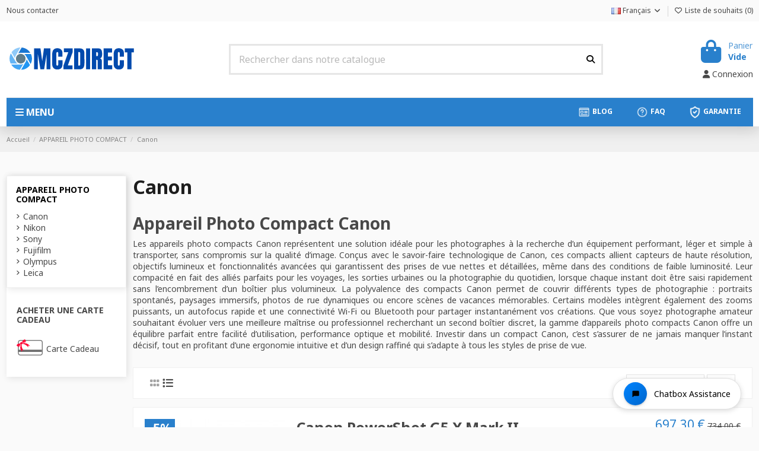

--- FILE ---
content_type: text/html; charset=utf-8
request_url: https://www.mczdirect.com/fr/canon-314
body_size: 39101
content:
<!doctype html>
<html lang="fr">

<head>
    
        
  <meta charset="utf-8">


  <meta http-equiv="x-ua-compatible" content="ie=edge">



  


  
  



  <title>Appareil Photo Compact Canon – Performance &amp; Mobilité</title>
  
    
  
  
    
  
  <meta name="description" content="Découvrez les appareils photo compacts Canon, alliés parfaits pour voyages, portraits et scènes du quotidien, avec qualité d’image et mobilité.">
  <meta name="keywords" content="Canon compact, appareil photo compact, compact numérique Canon, appareil Canon portable, appareil photo léger, compact voyage Canon, appareil photo mobilité, compact photo professionnel">
    
      <link rel="canonical" href="https://www.mczdirect.com/fr/canon-314">    

  
          <link rel="alternate" href="https://www.mczdirect.com/fr/canon-314" hreflang="fr">
            <link rel="alternate" href="https://www.mczdirect.com/fr/canon-314" hreflang="x-default">
                <link rel="alternate" href="https://www.mczdirect.com/gb/canon-compact-camera-314" hreflang="en-gb">
                <link rel="alternate" href="https://www.mczdirect.com/es/camara-compacta-canon-314" hreflang="es-es">
            

  
     <script type="application/ld+json">
 {
   "@context": "https://schema.org",
   "@type": "Organization",
   "name" : "MCZ DIRECT",
   "url" : "https://www.mczdirect.com/fr/"
       ,"logo": {
       "@type": "ImageObject",
       "url":"https://www.mczdirect.com/img/logo-1740908896.svg"
     }
    }
</script>

<script type="application/ld+json">
  {
    "@context": "https://schema.org",
    "@type": "WebPage",
    "isPartOf": {
      "@type": "WebSite",
      "url":  "https://www.mczdirect.com/fr/",
      "name": "MCZ DIRECT"
    },
    "name": "Appareil Photo Compact Canon – Performance &amp; Mobilité",
    "url":  "https://www.mczdirect.com/fr/canon-314"
  }
</script>


  <script type="application/ld+json">
    {
      "@context": "https://schema.org",
      "@type": "BreadcrumbList",
      "itemListElement": [
                  {
            "@type": "ListItem",
            "position": 1,
            "name": "Accueil",
            "item": "https://www.mczdirect.com/fr/"
          },              {
            "@type": "ListItem",
            "position": 2,
            "name": "APPAREIL PHOTO COMPACT",
            "item": "https://www.mczdirect.com/fr/appareil-photo-compact-6"
          },              {
            "@type": "ListItem",
            "position": 3,
            "name": "Canon",
            "item": "https://www.mczdirect.com/fr/canon-314"
          }          ]
    }
  </script>


  

  
    <script type="application/ld+json">
  {
    "@context": "https://schema.org",
    "@type": "ItemList",
    "itemListElement": [
            {
        "@type": "ListItem",
        "position": 1,
        "name": "Canon PowerShot G5 X Mark II",
        "url": "https://www.mczdirect.com/fr/canon/-canon-powershot-g5-x-mark-ii-garantie-2-ans--5299.html"
      },          {
        "@type": "ListItem",
        "position": 2,
        "name": "Canon PowerShot V1 – Appareil photo compact 4K pour vlog et création de contenu",
        "url": "https://www.mczdirect.com/fr/canon/-canon-powershot-v1-appareil-photo-compact-4k-pour-vlog-et-creation-de-contenu--22948.html"
      },          {
        "@type": "ListItem",
        "position": 3,
        "name": "Canon PowerShot G7 X Mark III",
        "url": "https://www.mczdirect.com/fr/canon/-canon-powershot-g7-x-mark-iii-garantie-2-ans--5297.html"
      }        ]
  }
</script>


  
    
  



    <meta property="og:title" content="Appareil Photo Compact Canon – Performance &amp; Mobilité"/>
    <meta property="og:url" content="https://www.mczdirect.com/fr/canon-314"/>
    <meta property="og:site_name" content="MCZ DIRECT"/>
    <meta property="og:description" content="Découvrez les appareils photo compacts Canon, alliés parfaits pour voyages, portraits et scènes du quotidien, avec qualité d’image et mobilité.">
    <meta property="og:type" content="website">


            
          <meta property="og:image" content="https://www.mczdirect.com/img/logo-1740908896.svg" />
    
    





      <meta name="viewport" content="width=device-width, initial-scale=1">
  




  <link rel="icon" type="image/vnd.microsoft.icon" href="https://www.mczdirect.com/img/favicon.ico?1740908896">
  <link rel="shortcut icon" type="image/x-icon" href="https://www.mczdirect.com/img/favicon.ico?1740908896">
    




    <link rel="stylesheet" href="https://www.mczdirect.com/themes/warehouse/assets/cache/theme-64b1582087.css" type="text/css" media="all">




<link rel="preload" as="font"
      href="https://www.mczdirect.com/themes/warehouse/assets/css/font-awesome/webfonts/fa-brands-400.woff2"
      type="font/woff2" crossorigin="anonymous">

<link rel="preload" as="font"
      href="https://www.mczdirect.com/themes/warehouse/assets/css/font-awesome/webfonts/fa-regular-400.woff2"
      type="font/woff2" crossorigin="anonymous">

<link rel="preload" as="font"
      href="https://www.mczdirect.com/themes/warehouse/assets/css/font-awesome/webfonts/fa-solid-900.woff2"
      type="font/woff2" crossorigin="anonymous">

<link rel="preload" as="font"
      href="https://www.mczdirect.com/themes/warehouse/assets/css/font-awesome/webfonts/fa-brands-400.woff2"
      type="font/woff2" crossorigin="anonymous">


<link  rel="preload stylesheet"  as="style" href="https://www.mczdirect.com/themes/warehouse/assets/css/font-awesome/css/font-awesome-preload.css?v=6.7.2"
       type="text/css" crossorigin="anonymous">





  

  <script>
        var always_load_content = false;
        var elementorFrontendConfig = {"isEditMode":"","stretchedSectionContainer":"","instagramToken":false,"is_rtl":false,"ajax_csfr_token_url":"https:\/\/www.mczdirect.com\/fr\/module\/iqitelementor\/Actions?process=handleCsfrToken&ajax=1"};
        var etsSeoFo = {"currentController":"category","conf":{"removeId":false}};
        var ets_eto_error_required = "Veuillez s\u00e9lectionner toutes les options requises (marqu\u00e9es d'un *) pour ajouter ce produit \u00e0 votre panier.";
        var gcConfig = {"currentPageType":"cart","cartThumbnailReplacementEnabled":false,"cartThumbnailSelector":".cart-item:has([data-target=\"#product-customizations-modal-{id_customization}\"]) img","confirmationThumbnailReplacementEnabled":false,"confirmationThumbnailSelector":".order-line:has([data-target=\"#product-customizations-modal-{id_customization}\"]) img"};
        var gcControllerUrl = "https:\/\/www.mczdirect.com\/fr\/module\/giftcard\/giftcardimage";
        var gcGiftCardData = [];
        var gcPrestashopToken = "185d44b1c3519ad0963f33cbf3e8afbd";
        var iqitTheme = {"rm_sticky":"0","rm_breakpoint":0,"op_preloader":"0","cart_style":"floating","cart_confirmation":"open","h_layout":"1","f_fixed":"","f_layout":"2","h_absolute":"0","h_sticky":"header","hw_width":"inherit","mm_content":"panel","hm_submenu_width":"default","h_search_type":"full","pl_lazyload":true,"pl_infinity":false,"pl_rollover":true,"pl_crsl_autoplay":false,"pl_slider_ld":5,"pl_slider_d":3,"pl_slider_t":2,"pl_slider_p":2,"pp_thumbs":"leftd","pp_zoom":"inner","pp_image_layout":"carousel","pp_tabs":"tabha","pl_grid_qty":true};
        var iqitcompare = {"nbProducts":0};
        var iqitcountdown_days = "d.";
        var iqitextendedproduct = {"speed":"70","hook":"modal"};
        var iqitfdc_from = 0;
        var iqitmegamenu = {"sticky":"false","containerSelector":"#wrapper > .container"};
        var iqitreviews = [];
        var iqitwishlist = {"nbProducts":0};
        var jolisearch = {"amb_joli_search_action":"https:\/\/www.mczdirect.com\/fr\/module\/ambjolisearch\/jolisearch","amb_joli_search_link":"https:\/\/www.mczdirect.com\/fr\/module\/ambjolisearch\/jolisearch","amb_joli_search_controller":"jolisearch","blocksearch_type":"top","show_cat_desc":0,"ga_acc":0,"id_lang":1,"url_rewriting":true,"use_autocomplete":2,"minwordlen":2,"l_products":"Nos produits","l_manufacturers":"Nos marques","l_suppliers":"Nos fournisseurs","l_categories":"Nos cat\u00e9gories","l_no_results_found":"Aucun produit ne correspond \u00e0 cette recherche","l_more_results":"Montrer tous les r\u00e9sultats \u00bb","ENT_QUOTES":3,"jolisearch_position":{"my":"center top","at":"center bottom","collision":"fit none"},"classes":"ps17 centered-list","display_manufacturer":"","display_supplier":"","display_category":"","use_mobile_ux":"","mobile_media_breakpoint":"576","mobile_opening_selector":"","show_add_to_cart_button":"","add_to_cart_button_style":1,"show_features":"1","feature_ids":[],"show_feature_values_only":true,"show_price":"1","theme":"modern"};
        var prestashop = {"cart":{"products":[],"totals":{"total":{"type":"total","label":"Total","amount":0,"value":"0,00\u00a0\u20ac"},"total_including_tax":{"type":"total","label":"Total","amount":0,"value":"0,00\u00a0\u20ac"},"total_excluding_tax":{"type":"total","label":"Total :","amount":0,"value":"0,00\u00a0\u20ac"}},"subtotals":{"products":{"type":"products","label":"Sous-total","amount":0,"value":"0,00\u00a0\u20ac"},"discounts":null,"shipping":{"type":"shipping","label":"Livraison","amount":0,"value":""},"tax":null},"products_count":0,"summary_string":"0 articles","vouchers":{"allowed":1,"added":[]},"discounts":[],"minimalPurchase":0,"minimalPurchaseRequired":""},"currency":{"id":1,"name":"Euro","iso_code":"EUR","iso_code_num":"978","sign":"\u20ac"},"customer":{"lastname":null,"firstname":null,"email":null,"birthday":null,"newsletter":null,"newsletter_date_add":null,"optin":null,"website":null,"company":null,"siret":null,"ape":null,"is_logged":false,"gender":{"type":null,"name":null},"addresses":[]},"country":{"id_zone":"1","id_currency":"0","call_prefix":"33","iso_code":"FR","active":"1","contains_states":"0","need_identification_number":"0","need_zip_code":"1","zip_code_format":"NNNNN","display_tax_label":"0","name":"France","id":8},"language":{"name":"Fran\u00e7ais (French)","iso_code":"fr","locale":"fr-FR","language_code":"fr","active":"1","is_rtl":"0","date_format_lite":"d\/m\/Y","date_format_full":"d\/m\/Y H:i:s","id":1},"page":{"title":"","canonical":"https:\/\/www.mczdirect.com\/fr\/canon-314","meta":{"title":"Appareil Photo Compact Canon \u2013 Performance & Mobilit\u00e9","description":"D\u00e9couvrez les appareils photo compacts Canon, alli\u00e9s parfaits pour voyages, portraits et sc\u00e8nes du quotidien, avec qualit\u00e9 d\u2019image et mobilit\u00e9.","keywords":"Canon compact, appareil photo compact, compact num\u00e9rique Canon, appareil Canon portable, appareil photo l\u00e9ger, compact voyage Canon, appareil photo mobilit\u00e9, compact photo professionnel","robots":"index"},"page_name":"category","body_classes":{"lang-fr":true,"lang-rtl":false,"country-FR":true,"currency-EUR":true,"layout-left-column":true,"page-category":true,"tax-display-disabled":true,"page-customer-account":false,"category-id-314":true,"category-Canon":true,"category-id-parent-6":true,"category-depth-level-3":true},"admin_notifications":[],"password-policy":{"feedbacks":{"0":"Tr\u00e8s faible","1":"Faible","2":"Moyenne","3":"Fort","4":"Tr\u00e8s fort","Straight rows of keys are easy to guess":"Les suites de touches sur le clavier sont faciles \u00e0 deviner","Short keyboard patterns are easy to guess":"Les mod\u00e8les courts sur le clavier sont faciles \u00e0 deviner.","Use a longer keyboard pattern with more turns":"Utilisez une combinaison de touches plus longue et plus complexe.","Repeats like \"aaa\" are easy to guess":"Les r\u00e9p\u00e9titions (ex. : \"aaa\") sont faciles \u00e0 deviner.","Repeats like \"abcabcabc\" are only slightly harder to guess than \"abc\"":"Les r\u00e9p\u00e9titions (ex. : \"abcabcabc\") sont seulement un peu plus difficiles \u00e0 deviner que \"abc\".","Sequences like abc or 6543 are easy to guess":"Les s\u00e9quences (ex. : abc ou 6543) sont faciles \u00e0 deviner.","Recent years are easy to guess":"Les ann\u00e9es r\u00e9centes sont faciles \u00e0 deviner.","Dates are often easy to guess":"Les dates sont souvent faciles \u00e0 deviner.","This is a top-10 common password":"Ce mot de passe figure parmi les 10 mots de passe les plus courants.","This is a top-100 common password":"Ce mot de passe figure parmi les 100 mots de passe les plus courants.","This is a very common password":"Ceci est un mot de passe tr\u00e8s courant.","This is similar to a commonly used password":"Ce mot de passe est similaire \u00e0 un mot de passe couramment utilis\u00e9.","A word by itself is easy to guess":"Un mot seul est facile \u00e0 deviner.","Names and surnames by themselves are easy to guess":"Les noms et les surnoms seuls sont faciles \u00e0 deviner.","Common names and surnames are easy to guess":"Les noms et les pr\u00e9noms courants sont faciles \u00e0 deviner.","Use a few words, avoid common phrases":"Utilisez quelques mots, \u00e9vitez les phrases courantes.","No need for symbols, digits, or uppercase letters":"Pas besoin de symboles, de chiffres ou de majuscules.","Avoid repeated words and characters":"\u00c9viter de r\u00e9p\u00e9ter les mots et les caract\u00e8res.","Avoid sequences":"\u00c9viter les s\u00e9quences.","Avoid recent years":"\u00c9vitez les ann\u00e9es r\u00e9centes.","Avoid years that are associated with you":"\u00c9vitez les ann\u00e9es qui vous sont associ\u00e9es.","Avoid dates and years that are associated with you":"\u00c9vitez les dates et les ann\u00e9es qui vous sont associ\u00e9es.","Capitalization doesn't help very much":"Les majuscules ne sont pas tr\u00e8s utiles.","All-uppercase is almost as easy to guess as all-lowercase":"Un mot de passe tout en majuscules est presque aussi facile \u00e0 deviner qu'un mot de passe tout en minuscules.","Reversed words aren't much harder to guess":"Les mots invers\u00e9s ne sont pas beaucoup plus difficiles \u00e0 deviner.","Predictable substitutions like '@' instead of 'a' don't help very much":"Les substitutions pr\u00e9visibles comme '\"@\" au lieu de \"a\" n'aident pas beaucoup.","Add another word or two. Uncommon words are better.":"Ajoutez un autre mot ou deux. Pr\u00e9f\u00e9rez les mots peu courants."}}},"shop":{"name":"MCZ DIRECT","logo":"https:\/\/www.mczdirect.com\/img\/logo-1740908896.svg","stores_icon":"https:\/\/www.mczdirect.com\/img\/logo_stores.png","favicon":"https:\/\/www.mczdirect.com\/img\/favicon.ico"},"core_js_public_path":"\/themes\/","urls":{"base_url":"https:\/\/www.mczdirect.com\/","current_url":"https:\/\/www.mczdirect.com\/fr\/canon-314","shop_domain_url":"https:\/\/www.mczdirect.com","img_ps_url":"https:\/\/www.mczdirect.com\/img\/","img_cat_url":"https:\/\/www.mczdirect.com\/img\/c\/","img_lang_url":"https:\/\/www.mczdirect.com\/img\/l\/","img_prod_url":"https:\/\/www.mczdirect.com\/img\/p\/","img_manu_url":"https:\/\/www.mczdirect.com\/img\/m\/","img_sup_url":"https:\/\/www.mczdirect.com\/img\/su\/","img_ship_url":"https:\/\/www.mczdirect.com\/img\/s\/","img_store_url":"https:\/\/www.mczdirect.com\/img\/st\/","img_col_url":"https:\/\/www.mczdirect.com\/img\/co\/","img_url":"https:\/\/www.mczdirect.com\/themes\/warehouse\/assets\/img\/","css_url":"https:\/\/www.mczdirect.com\/themes\/warehouse\/assets\/css\/","js_url":"https:\/\/www.mczdirect.com\/themes\/warehouse\/assets\/js\/","pic_url":"https:\/\/www.mczdirect.com\/upload\/","theme_assets":"https:\/\/www.mczdirect.com\/themes\/warehouse\/assets\/","theme_dir":"https:\/\/www.mczdirect.com\/themes\/warehouse\/","pages":{"address":"https:\/\/www.mczdirect.com\/fr\/adresse","addresses":"https:\/\/www.mczdirect.com\/fr\/adresses","authentication":"https:\/\/www.mczdirect.com\/fr\/connexion","manufacturer":"https:\/\/www.mczdirect.com\/fr\/fabricants","cart":"https:\/\/www.mczdirect.com\/fr\/panier","category":"https:\/\/www.mczdirect.com\/fr\/index.php?controller=category","cms":"https:\/\/www.mczdirect.com\/fr\/index.php?controller=cms","contact":"https:\/\/www.mczdirect.com\/fr\/nous-contacter","discount":"https:\/\/www.mczdirect.com\/fr\/reduction","guest_tracking":"https:\/\/www.mczdirect.com\/fr\/suivi-commande-invite","history":"https:\/\/www.mczdirect.com\/fr\/historique-commandes","identity":"https:\/\/www.mczdirect.com\/fr\/identite","index":"https:\/\/www.mczdirect.com\/fr\/","my_account":"https:\/\/www.mczdirect.com\/fr\/mon-compte","order_confirmation":"https:\/\/www.mczdirect.com\/fr\/confirmation-commande","order_detail":"https:\/\/www.mczdirect.com\/fr\/index.php?controller=order-detail","order_follow":"https:\/\/www.mczdirect.com\/fr\/suivi-commande","order":"https:\/\/www.mczdirect.com\/fr\/commande","order_return":"https:\/\/www.mczdirect.com\/fr\/index.php?controller=order-return","order_slip":"https:\/\/www.mczdirect.com\/fr\/avoirs","pagenotfound":"https:\/\/www.mczdirect.com\/fr\/page-introuvable","password":"https:\/\/www.mczdirect.com\/fr\/index.php?controller=password","pdf_invoice":"https:\/\/www.mczdirect.com\/fr\/index.php?controller=pdf-invoice","pdf_order_return":"https:\/\/www.mczdirect.com\/fr\/index.php?controller=pdf-order-return","pdf_order_slip":"https:\/\/www.mczdirect.com\/fr\/index.php?controller=pdf-order-slip","prices_drop":"https:\/\/www.mczdirect.com\/fr\/promotions","product":"https:\/\/www.mczdirect.com\/fr\/index.php?controller=product","registration":"https:\/\/www.mczdirect.com\/fr\/index.php?controller=registration","search":"https:\/\/www.mczdirect.com\/fr\/recherche","sitemap":"https:\/\/www.mczdirect.com\/fr\/index.php?controller=sitemap","stores":"https:\/\/www.mczdirect.com\/fr\/magasins","supplier":"https:\/\/www.mczdirect.com\/fr\/fournisseur","new_products":"https:\/\/www.mczdirect.com\/fr\/nouveaux-produits-materiel-photo","brands":"https:\/\/www.mczdirect.com\/fr\/fabricants","register":"https:\/\/www.mczdirect.com\/fr\/index.php?controller=registration","order_login":"https:\/\/www.mczdirect.com\/fr\/commande?login=1"},"alternative_langs":{"fr":"https:\/\/www.mczdirect.com\/fr\/canon-314","en-gb":"https:\/\/www.mczdirect.com\/gb\/canon-compact-camera-314","es-es":"https:\/\/www.mczdirect.com\/es\/camara-compacta-canon-314"},"actions":{"logout":"https:\/\/www.mczdirect.com\/fr\/?mylogout="},"no_picture_image":{"bySize":{"small_default":{"url":"https:\/\/www.mczdirect.com\/img\/p\/fr-default-small_default.jpg","width":98,"height":127},"cart_default":{"url":"https:\/\/www.mczdirect.com\/img\/p\/fr-default-cart_default.jpg","width":125,"height":162},"home_default":{"url":"https:\/\/www.mczdirect.com\/img\/p\/fr-default-home_default.jpg","width":236,"height":305},"large_default":{"url":"https:\/\/www.mczdirect.com\/img\/p\/fr-default-large_default.jpg","width":381,"height":492},"medium_default":{"url":"https:\/\/www.mczdirect.com\/img\/p\/fr-default-medium_default.jpg","width":452,"height":584},"thickbox_default":{"url":"https:\/\/www.mczdirect.com\/img\/p\/fr-default-thickbox_default.jpg","width":1100,"height":1422}},"small":{"url":"https:\/\/www.mczdirect.com\/img\/p\/fr-default-small_default.jpg","width":98,"height":127},"medium":{"url":"https:\/\/www.mczdirect.com\/img\/p\/fr-default-large_default.jpg","width":381,"height":492},"large":{"url":"https:\/\/www.mczdirect.com\/img\/p\/fr-default-thickbox_default.jpg","width":1100,"height":1422},"legend":""}},"configuration":{"display_taxes_label":false,"display_prices_tax_incl":false,"is_catalog":false,"show_prices":true,"opt_in":{"partner":true},"quantity_discount":{"type":"discount","label":"Remise sur prix unitaire"},"voucher_enabled":1,"return_enabled":0},"field_required":[],"breadcrumb":{"links":[{"title":"Accueil","url":"https:\/\/www.mczdirect.com\/fr\/"},{"title":"APPAREIL PHOTO COMPACT","url":"https:\/\/www.mczdirect.com\/fr\/appareil-photo-compact-6"},{"title":"Canon","url":"https:\/\/www.mczdirect.com\/fr\/canon-314"}],"count":3},"link":{"protocol_link":"https:\/\/","protocol_content":"https:\/\/"},"time":1769308844,"static_token":"185d44b1c3519ad0963f33cbf3e8afbd","token":"94a22b09ec22078204bc9ab6b80365d5","debug":false};
        var psemailsubscription_subscription = "https:\/\/www.mczdirect.com\/fr\/module\/ps_emailsubscription\/subscription";
        var ssIsCeInstalled = false;
        var ss_link_image_webp = "https:\/\/www.mczdirect.com\/modules\/ets_superspeed\/views\/img\/en.webp";
      </script>



  <script type="text/javascript">
var sp_link_base ='https://www.mczdirect.com';
</script>
<style>

    </style>

<script type="text/javascript">
function renderDataAjax(jsonData)
{
    for (var key in jsonData) {
	    if(key=='java_script')
        {
            $('body').append(jsonData[key]);
        }
        else
            if($('#ets_speed_dy_'+key).length)
            {
                if($('#ets_speed_dy_'+key+' #layer_cart').length)
                {
                    $('#ets_speed_dy_'+key).before($('#ets_speed_dy_'+key+' #layer_cart').clone());
                    $('#ets_speed_dy_'+key+' #layer_cart').remove();
                    $('#layer_cart').before('<div class="layer_cart_overlay"></div>');
                }
                $('.ets_speed_dynamic_hook[id="ets_speed_dy_'+key+'"]').replaceWith(jsonData[key]);
            }
              
    }
    if($('#header .shopping_cart').length && $('#header .cart_block').length)
    {
        var shopping_cart = new HoverWatcher('#header .shopping_cart');
        var cart_block = new HoverWatcher('#header .cart_block');
        $("#header .shopping_cart a:first").hover(
    		function(){
    			if (ajaxCart.nb_total_products > 0 || parseInt($('.ajax_cart_quantity').html()) > 0)
    				$("#header .cart_block").stop(true, true).slideDown(450);
    		},
    		function(){
    			setTimeout(function(){
    				if (!shopping_cart.isHoveringOver() && !cart_block.isHoveringOver())
    					$("#header .cart_block").stop(true, true).slideUp(450);
    			}, 200);
    		}
    	);
    }
    if(typeof jsonData.custom_js!== undefined && jsonData.custom_js)
        $('head').append('<script src="'+sp_link_base+'/modules/ets_superspeed/views/js/script_custom.js">');
}
</script>

<style>
.layered_filter_ul .radio,.layered_filter_ul .checkbox {
    display: inline-block;
}
.ets_speed_dynamic_hook .cart-products-count{
    display:none!important;
}
.ets_speed_dynamic_hook .ajax_cart_quantity ,.ets_speed_dynamic_hook .ajax_cart_product_txt,.ets_speed_dynamic_hook .ajax_cart_product_txt_s{
    display:none!important;
}
.ets_speed_dynamic_hook .shopping_cart > a:first-child:after {
    display:none!important;
}
</style>
<script type="text/javascript">
        var link_cart = "https://www.mczdirect.com/fr/panier";
            var link_reward = "https://www.mczdirect.com/fr/affiliate-dashboard?ajax=1";
            var link_shopping_cart = "https://www.mczdirect.com/fr/module/ps_shoppingcart/ajax";
            var eam_sending_email = "Envoi...";
    var eam_email_invalid = "Le courriel est invalide";
    var eam_email_sent_limited = "Vous avez atteint le nombre maximum d'invitations";
    var eam_token = "185d44b1c3519ad0963f33cbf3e8afbd";
    var name_is_blank = 'Le nom est requis';
    var email_is_blank = 'Email est requis';
    var email_is_invalid = 'Le courriel est invalide';
</script>
<script async src="https://www.googletagmanager.com/gtag/js?id=G-V28L9C3Z7F"></script>
<script>

  window.dataLayer = window.dataLayer || [];
  function gtag(){dataLayer.push(arguments);}
  gtag('js', new Date());

  gtag('config', 'G-V28L9C3Z7F');

</script>          <meta property="og:url" content="https://www.mczdirect.com/fr/canon-314" />
      <meta property="og:title" content="Appareil Photo Compact Canon – Performance &amp; Mobilité" />
      <meta property="og:description" content="Découvrez les appareils photo compacts Canon, alliés parfaits pour voyages, portraits et scènes du quotidien, avec qualité d’image et mobilité." />
      <meta property="og:image" content="" />
      <meta property="og:type" content="article" />
                      <meta name="twitter:title" content="Appareil Photo Compact Canon – Performance &amp; Mobilité">
      <meta name="twitter:description" content="Découvrez les appareils photo compacts Canon, alliés parfaits pour voyages, portraits et scènes du quotidien, avec qualité d’image et mobilité.">
      <meta name="twitter:image" content="">
      <meta name="twitter:card" content="summary_large_image">
                                                            
  <script type='application/ld+json' class='ets-seo-schema-graph--main'>
    {"@context":"https://schema.org","@graph":[{"@type":"WebSite","@id":"https://www.mczdirect.com/#website","url":"https://www.mczdirect.com/","name":"MCZ DIRECT","potentialAction":{"@type":"SearchAction","target":"https://www.mczdirect.com/search?s={search_term_string}","query-input":"required name=search_term_string"}},{"@type":"BreadcrumbList","@id":"https://www.mczdirect.com/#breadcrumb","itemListElement":[{"@type":"ListItem","position":1,"item":{"@type":"WebPage","name":"Home","@id":"https://www.mczdirect.com/fr/","url":"https://www.mczdirect.com/fr/"}},{"@type":"ListItem","position":2,"item":{"@type":"WebPage","name":"Canon","@id":"https://www.mczdirect.com/fr/canon-314","url":"https://www.mczdirect.com/fr/canon-314"}}]}]}
</script>



    
    
    </head>

<body id="category" class="lang-fr country-fr currency-eur layout-left-column page-category tax-display-disabled category-id-314 category-canon category-id-parent-6 category-depth-level-3 body-desktop-header-style-w-1">


    




    


<main id="main-page-content"  >
    
            

    <header id="header" class="desktop-header-style-w-1">
        
            
  <div class="header-banner">
    
  </div>




            <nav class="header-nav">
        <div class="container">
    
        <div class="row justify-content-between">
            <div class="col col-auto col-md left-nav">
                                            <div class="block-iqitlinksmanager block-iqitlinksmanager-2 block-links-inline d-inline-block">
            <ul>
                                                            <li>
                            <a
                                    href="https://www.mczdirect.com/fr/nous-contacter"
                                    title="Utiliser le formulaire pour nous contacter"                                                                >
                                Nous contacter
                            </a>
                        </li>
                                                </ul>
        </div>
    
            </div>
            <div class="col col-auto center-nav text-center">
                
             </div>
            <div class="col col-auto col-md right-nav text-right">
                

<div id="language_selector" class="d-inline-block">
    <div class="language-selector-wrapper d-inline-block">
        <div class="language-selector dropdown js-dropdown">
            <a class="expand-more" data-bs-toggle="dropdown" data-iso-code="fr"><img width="16" height="11" src="https://www.mczdirect.com/img/l/1.jpg" alt="Français" class="img-fluid lang-flag" /> Français <i class="fa fa-angle-down fa-fw" aria-hidden="true"></i></a>
            <div class="dropdown-menu">
                <ul>
                                            <li  class="current" >
                            <a href="https://www.mczdirect.com/fr/canon-314" rel="alternate" hreflang="fr"
                               class="dropdown-item"><img width="16" height="11" src="https://www.mczdirect.com/img/l/1.jpg" alt="Français" class="img-fluid lang-flag"  data-iso-code="fr"/> Français</a>
                        </li>
                                            <li >
                            <a href="https://www.mczdirect.com/gb/canon-compact-camera-314" rel="alternate" hreflang="gb"
                               class="dropdown-item"><img width="16" height="11" src="https://www.mczdirect.com/img/l/2.jpg" alt="English GB" class="img-fluid lang-flag"  data-iso-code="gb"/> English GB</a>
                        </li>
                                            <li >
                            <a href="https://www.mczdirect.com/es/camara-compacta-canon-314" rel="alternate" hreflang="es"
                               class="dropdown-item"><img width="16" height="11" src="https://www.mczdirect.com/img/l/4.jpg" alt="Español" class="img-fluid lang-flag"  data-iso-code="es"/> Español</a>
                        </li>
                                    </ul>
            </div>
        </div>
    </div>
</div>
<div class="d-inline-block">
    <a href="//www.mczdirect.com/fr/module/iqitwishlist/view">
        <i class="fa fa-heart-o fa-fw" aria-hidden="true"></i> Liste de souhaits (<span
                id="iqitwishlist-nb"></span>)
    </a>
</div>

             </div>
        </div>

                        </div>
            </nav>
        



<div id="desktop-header" class="desktop-header-style-1">
    
            
<div class="header-top">
    <div id="desktop-header-container" class="container">
        <div class="row align-items-center">
                            <div class="col col-auto col-header-left">
                    <div id="desktop_logo">
                        
  <a href="https://www.mczdirect.com/fr/">
    <img class="logo img-fluid"
         src="https://www.mczdirect.com/img/logo-1740908896.svg"
                  alt="MCZ DIRECT"
         width=""
         height=""
    >
  </a>

                    </div>
                    
                </div>
                <div class="col col-header-center">
                                        <!-- Block search module TOP -->

<!-- Block search module TOP -->
<div id="search_widget" class="search-widget" data-search-controller-url="https://www.mczdirect.com/fr/module/iqitsearch/searchiqit">
    <form method="get" action="https://www.mczdirect.com/fr/module/iqitsearch/searchiqit">
        <div class="input-group">
            <input type="text" name="s" value="" data-all-text="Afficher tous les résultats"
                   data-blog-text="Article de blog"
                   data-product-text="Produit"
                   data-brands-text="Marque"
                   autocomplete="off" autocorrect="off" autocapitalize="off" spellcheck="false"
                   placeholder="Rechercher dans notre catalogue" class="form-control form-search-control" />
            <button type="submit" class="search-btn" aria-label="Rechercher dans notre catalogue">
                <i class="fa fa-search"></i>
            </button>
        </div>
    </form>
</div>
<!-- /Block search module TOP -->

<!-- /Block search module TOP -->


                    
                </div>
                        <div class="col col-auto col-header-right text-right">
                                    
                                            <div id="ps-shoppingcart-wrapper">
    <div id="ps-shoppingcart"
         class="header-cart-default ps-shoppingcart dropdown">
         <div id="blockcart" class="blockcart cart-preview"
         data-refresh-url="//www.mczdirect.com/fr/module/ps_shoppingcart/ajax">
        <a id="cart-toogle" class="cart-toogle header-btn header-cart-btn" data-bs-toggle="dropdown" data-bs-display="static" data-bs-auto-close="outside">
            <i class="fa fa-shopping-bag fa-fw icon" aria-hidden="true"><span class="cart-products-count-btn  d-none">0</span></i>
            <span class="info-wrapper">
            <span class="title">Panier</span>
            <span class="cart-toggle-details">
            <span class="text-faded cart-separator"> / </span>
                            Vide
                        </span>
            </span>
        </a>
        <div id="_desktop_blockcart-content" class="dropdown-menu-custom dropdown-menu">
    <div id="blockcart-content" class="blockcart-content">
        <div class="cart-title">
            <div class="w-100 d-flex align-items-center justify-content-between">
                <span class="modal-title flex-grow-1 text-truncate">Panier</span>
                <button type="button" id="js-cart-close" class="close flex-shrink-0 ms-2">
                    <span>×</span>
                </button>
             </div>     <hr>
        </div>

                    <span class="no-items">Il n'y a plus d'articles dans votre panier</span>
            </div>
</div> </div>




    </div>
</div>

                                        
                
                <div id="user_info">
            <a
                href="https://www.mczdirect.com/fr/connexion?back=https%3A%2F%2Fwww.mczdirect.com%2Ffr%2Fcanon-314"
                title="Identifiez-vous"
                rel="nofollow"
        ><i class="fa fa-user" aria-hidden="true"></i>
            <span>Connexion</span>
        </a>
    </div>


                
            </div>
            <div class="col-12">
                <div class="row">
                    
                </div>
            </div>
        </div>
    </div>
</div>
<div class="container iqit-megamenu-container"><div id="iqitmegamenu-wrapper" class="iqitmegamenu-wrapper iqitmegamenu-all">
	<div class="container container-iqitmegamenu">
		<div id="iqitmegamenu-horizontal" class="iqitmegamenu  clearfix" role="navigation">

			
				<div class="cbp-vertical-on-top">
					
<nav id="cbp-hrmenu1" class="cbp-hrmenu  iqitmegamenu-all cbp-vertical ">
	<div class="cbp-vertical-title"><i class="fa fa-bars cbp-iconbars"></i> <span class="cbp-vertical-title-text">MENU</span></div>
					<ul id="cbp-hrmenu1-ul">
												<li id="cbp-hrmenu-tab-14" class="cbp-hrmenu-tab cbp-hrmenu-tab-14 ">
	<a href="https://www.mczdirect.com/fr/appareil-photo-hybride-220" onclick="" >																 <img src="/img/cms/mcz/4_2.png" alt="APPAREIL PHOTO HYBRIDE" class="cbp-mainlink-iicon" />								<span>APPAREIL PHOTO HYBRIDE</span> <i class="fa fa-angle-right cbp-submenu-aindicator"></i>														</a>
														<div class="cbp-hrsub-wrapper">
							<div class="cbp-hrsub col-12">
								<div class="cbp-hrsub-inner">

																		<div class="cbp-tabs-container">
									<div class="row no-gutters">
										<div class="tabs-links col-2">
										<ul class="cbp-hrsub-tabs-names cbp-tabs-names" role="tablist">
																																	<li class="innertab-18 active"><a data-bs-target="#iq-18-innertab-14"  href="https://www.mczdirect.com/fr/canon-eos-r-284"  	class="nav-link active">
																																				CANON
																									<i class="fa fa-angle-right cbp-submenu-it-indicator"></i></a><span class="cbp-inner-border-hider"></span></li>
																						<li class="innertab-17 "><a data-bs-target="#iq-17-innertab-14"  href="https://www.mczdirect.com/fr/nikon-z-319"  	class="nav-link ">
																																				NIKON Z
																									<i class="fa fa-angle-right cbp-submenu-it-indicator"></i></a><span class="cbp-inner-border-hider"></span></li>
																						<li class="innertab-15 "><a data-bs-target="#iq-15-innertab-14"  href="https://www.mczdirect.com/fr/sony-alpha-277"  	class="nav-link ">
																																				SONY ALPHA
																									<i class="fa fa-angle-right cbp-submenu-it-indicator"></i></a><span class="cbp-inner-border-hider"></span></li>
																						<li class="innertab-19 "><a data-bs-target="#iq-19-innertab-14"  href="https://www.mczdirect.com/fr/fujifilm-x-297"  	class="nav-link ">
																																				FUJIFILM
																									<i class="fa fa-angle-right cbp-submenu-it-indicator"></i></a><span class="cbp-inner-border-hider"></span></li>
																						<li class="innertab-20 "><a data-bs-target="#iq-20-innertab-14"  href="https://www.mczdirect.com/fr/om-system-504"  	class="nav-link ">
																																				OM SYSTEM
																									<i class="fa fa-angle-right cbp-submenu-it-indicator"></i></a><span class="cbp-inner-border-hider"></span></li>
																																</ul>
									</div>

																							<div class="tab-content col-10">
																						<div role="tabpanel" class="tab-pane cbp-tab-pane active innertabcontent-18"  id="iq-18-innertab-14">

																								<div class="clearfix">
																									




<div class="row menu_row menu-element  first_rows menu-element-id-1">
                

                                                




    <div class="col-3 cbp-menu-column cbp-menu-element menu-element-id-4 ">
        <div class="cbp-menu-column-inner">
                        
                
                
                    
                                                    <div class="row cbp-categories-row">
                                                                                                            <div class="col-12">
                                            <div class="cbp-category-link-w"><a href="https://www.mczdirect.com/fr/canon-eos-r1-536"
                                                                                class="cbp-column-title nav-link cbp-category-title">Canon EOS R1</a>
                                                                                                                                            </div>
                                        </div>
                                                                                                                                                <div class="col-12">
                                            <div class="cbp-category-link-w"><a href="https://www.mczdirect.com/fr/canon-eos-r3-494"
                                                                                class="cbp-column-title nav-link cbp-category-title">Canon EOS R3</a>
                                                                                                                                            </div>
                                        </div>
                                                                                                                                                <div class="col-12">
                                            <div class="cbp-category-link-w"><a href="https://www.mczdirect.com/fr/canon-eos-r5-mark-ii-535"
                                                                                class="cbp-column-title nav-link cbp-category-title">Canon EOS R5 Mark II</a>
                                                                                                                                            </div>
                                        </div>
                                                                                                                                                <div class="col-12">
                                            <div class="cbp-category-link-w"><a href="https://www.mczdirect.com/fr/canon-eos-r5-357"
                                                                                class="cbp-column-title nav-link cbp-category-title">Canon EOS R5</a>
                                                                                                                                            </div>
                                        </div>
                                                                                                                                                <div class="col-12">
                                            <div class="cbp-category-link-w"><a href="https://www.mczdirect.com/fr/canon-eos-r6-mark-iii-684"
                                                                                class="cbp-column-title nav-link cbp-category-title">Canon EOS R6 Mark III</a>
                                                                                                                                            </div>
                                        </div>
                                                                                                                                                <div class="col-12">
                                            <div class="cbp-category-link-w"><a href="https://www.mczdirect.com/fr/canon-eos-r6-mark-ii-516"
                                                                                class="cbp-column-title nav-link cbp-category-title">Canon EOS R6 Mark II</a>
                                                                                                                                            </div>
                                        </div>
                                                                                                                                                <div class="col-12">
                                            <div class="cbp-category-link-w"><a href="https://www.mczdirect.com/fr/canon-eos-r8-523"
                                                                                class="cbp-column-title nav-link cbp-category-title">Canon EOS R8</a>
                                                                                                                                            </div>
                                        </div>
                                                                                                                                                <div class="col-12">
                                            <div class="cbp-category-link-w"><a href="https://www.mczdirect.com/fr/canon-eos-r7-506"
                                                                                class="cbp-column-title nav-link cbp-category-title">Canon EOS R7</a>
                                                                                                                                            </div>
                                        </div>
                                                                                                                                                <div class="col-12">
                                            <div class="cbp-category-link-w"><a href="https://www.mczdirect.com/fr/canon-eos-r50-v-661"
                                                                                class="cbp-column-title nav-link cbp-category-title">Canon EOS R50 V</a>
                                                                                                                                            </div>
                                        </div>
                                                                                                                                                <div class="col-12">
                                            <div class="cbp-category-link-w"><a href="https://www.mczdirect.com/fr/canon-eos-r50-526"
                                                                                class="cbp-column-title nav-link cbp-category-title">Canon EOS R50</a>
                                                                                                                                            </div>
                                        </div>
                                                                                                                                                <div class="col-12">
                                            <div class="cbp-category-link-w"><a href="https://www.mczdirect.com/fr/canon-eos-r10-508"
                                                                                class="cbp-column-title nav-link cbp-category-title">Canon EOS R10</a>
                                                                                                                                            </div>
                                        </div>
                                                                                                </div>
                                            
                
            

            
            </div>    </div>
                            
                </div>
																								</div>
												
											</div>
																						<div role="tabpanel" class="tab-pane cbp-tab-pane  innertabcontent-17"  id="iq-17-innertab-14">

																								<div class="clearfix">
																									




<div class="row menu_row menu-element  first_rows menu-element-id-1">
                

                                                




    <div class="col-3 cbp-menu-column cbp-menu-element menu-element-id-2 ">
        <div class="cbp-menu-column-inner">
                        
                
                
                    
                                                    <div class="row cbp-categories-row">
                                                                                                            <div class="col-12">
                                            <div class="cbp-category-link-w"><a href="https://www.mczdirect.com/fr/nikon-z9-498"
                                                                                class="cbp-column-title nav-link cbp-category-title">Nikon Z9</a>
                                                                                                                                            </div>
                                        </div>
                                                                                                                                                <div class="col-12">
                                            <div class="cbp-category-link-w"><a href="https://www.mczdirect.com/fr/nikon-z8-524"
                                                                                class="cbp-column-title nav-link cbp-category-title">Nikon Z8</a>
                                                                                                                                            </div>
                                        </div>
                                                                                                                                                <div class="col-12">
                                            <div class="cbp-category-link-w"><a href="https://www.mczdirect.com/fr/nikon-z7-ii-482"
                                                                                class="cbp-column-title nav-link cbp-category-title">Nikon Z7 II</a>
                                                                                                                                            </div>
                                        </div>
                                                                                                                                                <div class="col-12">
                                            <div class="cbp-category-link-w"><a href="https://www.mczdirect.com/fr/nikon-z6-iii-534"
                                                                                class="cbp-column-title nav-link cbp-category-title">Nikon Z6 III</a>
                                                                                                                                            </div>
                                        </div>
                                                                                                                                                <div class="col-12">
                                            <div class="cbp-category-link-w"><a href="https://www.mczdirect.com/fr/nikon-z6-ii-485"
                                                                                class="cbp-column-title nav-link cbp-category-title">Nikon Z6 II</a>
                                                                                                                                            </div>
                                        </div>
                                                                                                                                                <div class="col-12">
                                            <div class="cbp-category-link-w"><a href="https://www.mczdirect.com/fr/nikon-z5-ii-552"
                                                                                class="cbp-column-title nav-link cbp-category-title">Nikon Z5 II</a>
                                                                                                                                            </div>
                                        </div>
                                                                                                                                                                                                                    <div class="col-12">
                                            <div class="cbp-category-link-w"><a href="https://www.mczdirect.com/fr/nikon-z50-ii-655"
                                                                                class="cbp-column-title nav-link cbp-category-title">Nikon Z50 II</a>
                                                                                                                                            </div>
                                        </div>
                                                                                                                                                                                                                    <div class="col-12">
                                            <div class="cbp-category-link-w"><a href="https://www.mczdirect.com/fr/nikon-zf-531"
                                                                                class="cbp-column-title nav-link cbp-category-title">Nikon Zf</a>
                                                                                                                                            </div>
                                        </div>
                                                                                                </div>
                                            
                
            

            
            </div>    </div>
                            
                </div>
																								</div>
												
											</div>
																						<div role="tabpanel" class="tab-pane cbp-tab-pane  innertabcontent-15"  id="iq-15-innertab-14">

																								<div class="clearfix">
																									




<div class="row menu_row menu-element  first_rows menu-element-id-1">
                

                                                




    <div class="col-3 cbp-menu-column cbp-menu-element menu-element-id-2 ">
        <div class="cbp-menu-column-inner">
                        
                
                
                    
                                                    <div class="row cbp-categories-row">
                                                                                                            <div class="col-12">
                                            <div class="cbp-category-link-w"><a href="https://www.mczdirect.com/fr/sony-alpha-1-ii-542"
                                                                                class="cbp-column-title nav-link cbp-category-title">Sony Alpha 1 II</a>
                                                                                                                                            </div>
                                        </div>
                                                                                                                                                <div class="col-12">
                                            <div class="cbp-category-link-w"><a href="https://www.mczdirect.com/fr/sony-a1-488"
                                                                                class="cbp-column-title nav-link cbp-category-title">Sony A1</a>
                                                                                                                                            </div>
                                        </div>
                                                                                                                                                <div class="col-12">
                                            <div class="cbp-category-link-w"><a href="https://www.mczdirect.com/fr/sony-a9-iii-530"
                                                                                class="cbp-column-title nav-link cbp-category-title">Sony A9 III</a>
                                                                                                                                            </div>
                                        </div>
                                                                                                                                                <div class="col-12">
                                            <div class="cbp-category-link-w"><a href="https://www.mczdirect.com/fr/sony-a7s-iii-368"
                                                                                class="cbp-column-title nav-link cbp-category-title">Sony A7S III</a>
                                                                                                                                            </div>
                                        </div>
                                                                                                                                                <div class="col-12">
                                            <div class="cbp-category-link-w"><a href="https://www.mczdirect.com/fr/sony-a7r-v-515"
                                                                                class="cbp-column-title nav-link cbp-category-title">Sony A7R V</a>
                                                                                                                                            </div>
                                        </div>
                                                                                                                                                <div class="col-12">
                                            <div class="cbp-category-link-w"><a href="https://www.mczdirect.com/fr/sony-a7r-iv-334"
                                                                                class="cbp-column-title nav-link cbp-category-title">Sony A7R IV</a>
                                                                                                                                            </div>
                                        </div>
                                                                                                                                                <div class="col-12">
                                            <div class="cbp-category-link-w"><a href="https://www.mczdirect.com/fr/sony-a7r-iii-303"
                                                                                class="cbp-column-title nav-link cbp-category-title">Sony A7R III</a>
                                                                                                                                            </div>
                                        </div>
                                                                                                                                                <div class="col-12">
                                            <div class="cbp-category-link-w"><a href="https://www.mczdirect.com/fr/sony-a7-v-699"
                                                                                class="cbp-column-title nav-link cbp-category-title">Sony A7 V</a>
                                                                                                                                            </div>
                                        </div>
                                                                                                                                                <div class="col-12">
                                            <div class="cbp-category-link-w"><a href="https://www.mczdirect.com/fr/sony-a7-iv-499"
                                                                                class="cbp-column-title nav-link cbp-category-title">Sony A7 IV</a>
                                                                                                                                            </div>
                                        </div>
                                                                                                                                                <div class="col-12">
                                            <div class="cbp-category-link-w"><a href="https://www.mczdirect.com/fr/sony-a7cr-528"
                                                                                class="cbp-column-title nav-link cbp-category-title">Sony A7CR</a>
                                                                                                                                            </div>
                                        </div>
                                                                                                                                                <div class="col-12">
                                            <div class="cbp-category-link-w"><a href="https://www.mczdirect.com/fr/sony-a7c-ii-529"
                                                                                class="cbp-column-title nav-link cbp-category-title">Sony A7C II</a>
                                                                                                                                            </div>
                                        </div>
                                                                                                                                                <div class="col-12">
                                            <div class="cbp-category-link-w"><a href="https://www.mczdirect.com/fr/sony-a7-iii-306"
                                                                                class="cbp-column-title nav-link cbp-category-title">Sony A7 III</a>
                                                                                                                                            </div>
                                        </div>
                                                                                                                                                                                                                    <div class="col-12">
                                            <div class="cbp-category-link-w"><a href="https://www.mczdirect.com/fr/sony-a6700-527"
                                                                                class="cbp-column-title nav-link cbp-category-title">Sony A6700</a>
                                                                                                                                            </div>
                                        </div>
                                                                                                                                                                                                                    <div class="col-12">
                                            <div class="cbp-category-link-w"><a href="https://www.mczdirect.com/fr/sony-a6400-328"
                                                                                class="cbp-column-title nav-link cbp-category-title">Sony A6400</a>
                                                                                                                                            </div>
                                        </div>
                                                                                                                                                <div class="col-12">
                                            <div class="cbp-category-link-w"><a href="https://www.mczdirect.com/fr/sony-zv-e10-497"
                                                                                class="cbp-column-title nav-link cbp-category-title">Sony ZV-E10</a>
                                                                                                                                            </div>
                                        </div>
                                                                                                </div>
                                            
                
            

            
            </div>    </div>
                            
                </div>
																								</div>
												
											</div>
																						<div role="tabpanel" class="tab-pane cbp-tab-pane  innertabcontent-19"  id="iq-19-innertab-14">

																								<div class="clearfix">
																									




<div class="row menu_row menu-element  first_rows menu-element-id-1">
                

                                                




    <div class="col-3 cbp-menu-column cbp-menu-element menu-element-id-2 ">
        <div class="cbp-menu-column-inner">
                        
                
                
                    
                                                    <div class="row cbp-categories-row">
                                                                                                            <div class="col-12">
                                            <div class="cbp-category-link-w"><a href="https://www.mczdirect.com/fr/fujifilm-gfx-100s-ii-539"
                                                                                class="cbp-column-title nav-link cbp-category-title">Fujifilm GFX 100S II</a>
                                                                                                                                            </div>
                                        </div>
                                                                                                                                                <div class="col-12">
                                            <div class="cbp-category-link-w"><a href="https://www.mczdirect.com/fr/fujifilm-x-t5-514"
                                                                                class="cbp-column-title nav-link cbp-category-title">Fujifilm X-T5</a>
                                                                                                                                            </div>
                                        </div>
                                                                                                                                                <div class="col-12">
                                            <div class="cbp-category-link-w"><a href="https://www.mczdirect.com/fr/fujifilm-x-t50-541"
                                                                                class="cbp-column-title nav-link cbp-category-title">Fujifilm X-T50</a>
                                                                                                                                            </div>
                                        </div>
                                                                                                                                                <div class="col-12">
                                            <div class="cbp-category-link-w"><a href="https://www.mczdirect.com/fr/fujifilm-x-s20-537"
                                                                                class="cbp-column-title nav-link cbp-category-title">Fujifilm X-S20</a>
                                                                                                                                            </div>
                                        </div>
                                                                                                                                                <div class="col-12">
                                            <div class="cbp-category-link-w"><a href="https://www.mczdirect.com/fr/fujifilm-x100vi-538"
                                                                                class="cbp-column-title nav-link cbp-category-title">Fujifilm X100VI</a>
                                                                                                                                            </div>
                                        </div>
                                                                                                                                                                    </div>
                                            
                
            

            
            </div>    </div>
                            
                </div>
																								</div>
												
											</div>
																						<div role="tabpanel" class="tab-pane cbp-tab-pane  innertabcontent-20"  id="iq-20-innertab-14">

																								<div class="clearfix">
																									




<div class="row menu_row menu-element  first_rows menu-element-id-1">
                

                                                




    <div class="col-3 cbp-menu-column cbp-menu-element menu-element-id-2 ">
        <div class="cbp-menu-column-inner">
                        
                
                
                    
                                                    <div class="row cbp-categories-row">
                                                                                                            <div class="col-12">
                                            <div class="cbp-category-link-w"><a href="https://www.mczdirect.com/fr/om-system-om-5-mark-ii-675"
                                                                                class="cbp-column-title nav-link cbp-category-title">OM SYSTEM OM-5 Mark II</a>
                                                                                                                                            </div>
                                        </div>
                                                                                                                                                <div class="col-12">
                                            <div class="cbp-category-link-w"><a href="https://www.mczdirect.com/fr/om-system-om-1-mark-ii-532"
                                                                                class="cbp-column-title nav-link cbp-category-title">OM SYSTEM OM-1 MARK II</a>
                                                                                                                                            </div>
                                        </div>
                                                                                                                                                <div class="col-12">
                                            <div class="cbp-category-link-w"><a href="https://www.mczdirect.com/fr/om-system-om-5-517"
                                                                                class="cbp-column-title nav-link cbp-category-title">OM SYSTEM OM-5</a>
                                                                                                                                            </div>
                                        </div>
                                                                                                </div>
                                            
                
            

            
            </div>    </div>
                            
                </div>
																								</div>
												
											</div>
																							</div>
																				</div></div>
									
								</div>
							</div></div>
													</li>
												<li id="cbp-hrmenu-tab-22" class="cbp-hrmenu-tab cbp-hrmenu-tab-22 ">
	<a href="https://www.mczdirect.com/fr/objectif-photo-4" onclick="" >																 <img src="/img/cms/mcz/5_1.png" alt="OBJECTIF PHOTO" class="cbp-mainlink-iicon" />								<span>OBJECTIF PHOTO</span> <i class="fa fa-angle-right cbp-submenu-aindicator"></i>														</a>
														<div class="cbp-hrsub-wrapper">
							<div class="cbp-hrsub col-12">
								<div class="cbp-hrsub-inner">

																		<div class="cbp-tabs-container">
									<div class="row no-gutters">
										<div class="tabs-links col-2">
										<ul class="cbp-hrsub-tabs-names cbp-tabs-names" role="tablist">
																																	<li class="innertab-23 active"><a data-bs-target="#iq-23-innertab-22"  href="https://www.mczdirect.com/fr/objectifs-canon-209"  	class="nav-link active">
																																				OBJECTIFS CANON
																									<i class="fa fa-angle-right cbp-submenu-it-indicator"></i></a><span class="cbp-inner-border-hider"></span></li>
																						<li class="innertab-24 "><a data-bs-target="#iq-24-innertab-22"  href="https://www.mczdirect.com/fr/objectifs-nikon-210"  	class="nav-link ">
																																				OBJECTIFS NIKON
																									<i class="fa fa-angle-right cbp-submenu-it-indicator"></i></a><span class="cbp-inner-border-hider"></span></li>
																						<li class="innertab-25 "><a data-bs-target="#iq-25-innertab-22"  href="https://www.mczdirect.com/fr/objectifs-sony-211"  	class="nav-link ">
																																				OBJECTIFS SONY
																									<i class="fa fa-angle-right cbp-submenu-it-indicator"></i></a><span class="cbp-inner-border-hider"></span></li>
																						<li class="innertab-26 "><a data-bs-target="#iq-26-innertab-22"  href="https://www.mczdirect.com/fr/objectifs-om-system-501"  	class="nav-link ">
																																				OBJECTIFS OM SYSTEM
																									<i class="fa fa-angle-right cbp-submenu-it-indicator"></i></a><span class="cbp-inner-border-hider"></span></li>
																						<li class="innertab-27 "><a data-bs-target="#iq-27-innertab-22"  href="https://www.mczdirect.com/fr/objectifs-fujifilm-212"  	class="nav-link ">
																																				OBJECTIFS FUJIFILM
																									<i class="fa fa-angle-right cbp-submenu-it-indicator"></i></a><span class="cbp-inner-border-hider"></span></li>
																						<li class="innertab-28 "><a data-bs-target="#iq-28-innertab-22"  href="https://www.mczdirect.com/fr/objectifs-panasonic-214"  	class="nav-link ">
																																				OBJECTIFS PANASONIC
																									<i class="fa fa-angle-right cbp-submenu-it-indicator"></i></a><span class="cbp-inner-border-hider"></span></li>
																						<li class="innertab-29 "><a data-bs-target="#iq-29-innertab-22"  href="https://www.mczdirect.com/fr/objectifs-sigma-215"  	class="nav-link ">
																																				OBJECTIFS SIGMA
																									<i class="fa fa-angle-right cbp-submenu-it-indicator"></i></a><span class="cbp-inner-border-hider"></span></li>
																						<li class="innertab-30 "><a data-bs-target="#iq-30-innertab-22"  href="https://www.mczdirect.com/fr/objectifs-tamron-216"  	class="nav-link ">
																																				OBJECTIFS TAMRON
																									<i class="fa fa-angle-right cbp-submenu-it-indicator"></i></a><span class="cbp-inner-border-hider"></span></li>
																																</ul>
									</div>

																							<div class="tab-content col-10">
																						<div role="tabpanel" class="tab-pane cbp-tab-pane active innertabcontent-23"  id="iq-23-innertab-22">

												
											</div>
																						<div role="tabpanel" class="tab-pane cbp-tab-pane  innertabcontent-24"  id="iq-24-innertab-22">

												
											</div>
																						<div role="tabpanel" class="tab-pane cbp-tab-pane  innertabcontent-25"  id="iq-25-innertab-22">

												
											</div>
																						<div role="tabpanel" class="tab-pane cbp-tab-pane  innertabcontent-26"  id="iq-26-innertab-22">

												
											</div>
																						<div role="tabpanel" class="tab-pane cbp-tab-pane  innertabcontent-27"  id="iq-27-innertab-22">

												
											</div>
																						<div role="tabpanel" class="tab-pane cbp-tab-pane  innertabcontent-28"  id="iq-28-innertab-22">

												
											</div>
																						<div role="tabpanel" class="tab-pane cbp-tab-pane  innertabcontent-29"  id="iq-29-innertab-22">

												
											</div>
																						<div role="tabpanel" class="tab-pane cbp-tab-pane  innertabcontent-30"  id="iq-30-innertab-22">

												
											</div>
																							</div>
																				</div></div>
									
								</div>
							</div></div>
													</li>
												<li id="cbp-hrmenu-tab-31" class="cbp-hrmenu-tab cbp-hrmenu-tab-31 ">
	<a href="https://www.mczdirect.com/fr/appareil-photo-compact-6" onclick="" >																 <img src="/img/cms/mcz/6_2.png" alt="APPAREIL PHOTO COMPACT" class="cbp-mainlink-iicon" />								<span>APPAREIL PHOTO COMPACT</span> <i class="fa fa-angle-right cbp-submenu-aindicator"></i>														</a>
														<div class="cbp-hrsub-wrapper">
							<div class="cbp-hrsub col-12">
								<div class="cbp-hrsub-inner">

																		<div class="cbp-tabs-container">
									<div class="row no-gutters">
										<div class="tabs-links col-2">
										<ul class="cbp-hrsub-tabs-names cbp-tabs-names" role="tablist">
																																	<li class="innertab-36 active"><a data-bs-target="#iq-36-innertab-31"  href="https://www.mczdirect.com/fr/appareil-photo-leica-521"  	class="nav-link active">
																																				LEICA
																									<i class="fa fa-angle-right cbp-submenu-it-indicator"></i></a><span class="cbp-inner-border-hider"></span></li>
																						<li class="innertab-32 "><a data-bs-target="#iq-32-innertab-31"  href="https://www.mczdirect.com/fr/canon-314"  	class="nav-link ">
																																				CANON
																									<i class="fa fa-angle-right cbp-submenu-it-indicator"></i></a><span class="cbp-inner-border-hider"></span></li>
																						<li class="innertab-33 "><a data-bs-target="#iq-33-innertab-31"  href="https://www.mczdirect.com/fr/nikon-332"  	class="nav-link ">
																																				NIKON
																									<i class="fa fa-angle-right cbp-submenu-it-indicator"></i></a><span class="cbp-inner-border-hider"></span></li>
																						<li class="innertab-34 "><a data-bs-target="#iq-34-innertab-31"  href="https://www.mczdirect.com/fr/appareils-photo-compacts-sony-243"  	class="nav-link ">
																																				SONY
																									<i class="fa fa-angle-right cbp-submenu-it-indicator"></i></a><span class="cbp-inner-border-hider"></span></li>
																						<li class="innertab-35 "><a data-bs-target="#iq-35-innertab-31"  href="https://www.mczdirect.com/fr/appareil-photo-compact-fujifilm-312"  	class="nav-link ">
																																				FUJIFILM
																									<i class="fa fa-angle-right cbp-submenu-it-indicator"></i></a><span class="cbp-inner-border-hider"></span></li>
																																</ul>
									</div>

																							<div class="tab-content col-10">
																						<div role="tabpanel" class="tab-pane cbp-tab-pane active innertabcontent-36"  id="iq-36-innertab-31">

												
											</div>
																						<div role="tabpanel" class="tab-pane cbp-tab-pane  innertabcontent-32"  id="iq-32-innertab-31">

												
											</div>
																						<div role="tabpanel" class="tab-pane cbp-tab-pane  innertabcontent-33"  id="iq-33-innertab-31">

												
											</div>
																						<div role="tabpanel" class="tab-pane cbp-tab-pane  innertabcontent-34"  id="iq-34-innertab-31">

												
											</div>
																						<div role="tabpanel" class="tab-pane cbp-tab-pane  innertabcontent-35"  id="iq-35-innertab-31">

												
											</div>
																							</div>
																				</div></div>
									
								</div>
							</div></div>
													</li>
												<li id="cbp-hrmenu-tab-37" class="cbp-hrmenu-tab cbp-hrmenu-tab-37 ">
	<a href="https://www.mczdirect.com/fr/camera-video-pro-207" onclick="" >																 <img src="/img/cms/mcz/7_1.png" alt="CAMERA VIDEO PRO" class="cbp-mainlink-iicon" />								<span>CAMERA VIDEO PRO</span> <i class="fa fa-angle-right cbp-submenu-aindicator"></i>														</a>
														<div class="cbp-hrsub-wrapper">
							<div class="cbp-hrsub col-12">
								<div class="cbp-hrsub-inner">

																		<div class="cbp-tabs-container">
									<div class="row no-gutters">
										<div class="tabs-links col-2">
										<ul class="cbp-hrsub-tabs-names cbp-tabs-names" role="tablist">
																																	<li class="innertab-38 active"><a data-bs-target="#iq-38-innertab-37"  href="https://www.mczdirect.com/fr/camera-video-canon-121"  	class="nav-link active">
																																				CANON
																									<i class="fa fa-angle-right cbp-submenu-it-indicator"></i></a><span class="cbp-inner-border-hider"></span></li>
																						<li class="innertab-39 "><a data-bs-target="#iq-39-innertab-37"  href="https://www.mczdirect.com/fr/camera-video-sony-502"  	class="nav-link ">
																																				SONY
																									<i class="fa fa-angle-right cbp-submenu-it-indicator"></i></a><span class="cbp-inner-border-hider"></span></li>
																						<li class="innertab-40 "><a data-bs-target="#iq-40-innertab-37"  href="https://www.mczdirect.com/fr/cameras-video-blackmagic-503"  	class="nav-link ">
																																				BLACKMAGIC
																									<i class="fa fa-angle-right cbp-submenu-it-indicator"></i></a><span class="cbp-inner-border-hider"></span></li>
																																</ul>
									</div>

																							<div class="tab-content col-10">
																						<div role="tabpanel" class="tab-pane cbp-tab-pane active innertabcontent-38"  id="iq-38-innertab-37">

												
											</div>
																						<div role="tabpanel" class="tab-pane cbp-tab-pane  innertabcontent-39"  id="iq-39-innertab-37">

												
											</div>
																						<div role="tabpanel" class="tab-pane cbp-tab-pane  innertabcontent-40"  id="iq-40-innertab-37">

												
											</div>
																							</div>
																				</div></div>
									
								</div>
							</div></div>
													</li>
												<li id="cbp-hrmenu-tab-47" class="cbp-hrmenu-tab cbp-hrmenu-tab-47 ">
	<a href="https://www.mczdirect.com/fr/module/giftcard/choicegiftcard" onclick="" >																 <img src="/img/cms/mcz/giftcard.png" alt="CARTE CADEAU" class="cbp-mainlink-iicon" />								<span>CARTE CADEAU</span>														</a>
													</li>
												<li id="cbp-hrmenu-tab-42" class="cbp-hrmenu-tab cbp-hrmenu-tab-42 ">
	<a href="https://www.mczdirect.com/fr/fabricants" onclick="" >																 <img src="/img/cms/mcz/8.png" alt="PAR MARQUE" class="cbp-mainlink-iicon" />								<span>PAR MARQUE</span>														</a>
													</li>
											</ul>
				</nav>

				</div>
						
			<nav id="cbp-hrmenu" class="cbp-hrmenu cbp-horizontal cbp-hrsub-narrow">
				<ul>
											<li id="cbp-hrmenu-tab-45"
							class="cbp-hrmenu-tab cbp-hrmenu-tab-45 pull-right cbp-pulled-right ">
							<a href="https://www.mczdirect.com/fr/content/conditions-de-garantie-11" class="nav-link" 
										>
										

										<span class="cbp-tab-title">
											 <img src="/img/cms/mcz/1_1.png" alt="GARANTIE"
													class="cbp-mainlink-iicon" />GARANTIE</span>
																			</a>
																</li>
												<li id="cbp-hrmenu-tab-44"
							class="cbp-hrmenu-tab cbp-hrmenu-tab-44 pull-right cbp-pulled-right ">
							<a href="https://www.mczdirect.com/fr/content/faq-6" class="nav-link" 
										>
										

										<span class="cbp-tab-title">
											 <img src="/img/cms/mcz/3_2.png" alt="FAQ"
													class="cbp-mainlink-iicon" />FAQ</span>
																			</a>
																</li>
												<li id="cbp-hrmenu-tab-43"
							class="cbp-hrmenu-tab cbp-hrmenu-tab-43 pull-right cbp-pulled-right ">
							<a href="https://www.mczdirect.com/fr/blog" class="nav-link" 
										>
										

										<span class="cbp-tab-title">
											 <img src="/img/cms/mcz/2_3.png" alt="BLOG"
													class="cbp-mainlink-iicon" />BLOG</span>
																			</a>
																</li>
											</ul>
				</nav>
			</div>
		</div>
		<div id="sticky-cart-wrapper"></div>
	</div>

		<div id="_desktop_iqitmegamenu-mobile">
		<div id="iqitmegamenu-mobile"
			class="mobile-menu js-mobile-menu  h-100  d-flex flex-column">

			<div class="mm-panel__header  mobile-menu__header-wrapper px-2 py-2">
				<div class="mobile-menu__header js-mobile-menu__header">

					<button type="button" class="mobile-menu__back-btn js-mobile-menu__back-btn btn">
						<span aria-hidden="true" class="fa fa-angle-left  align-middle mr-4"></span>
						<span class="mobile-menu__title js-mobile-menu__title paragraph-p1 align-middle"></span>
					</button>
					
				</div>
				<button type="button" class="btn btn-icon mobile-menu__close js-mobile-menu__close" aria-label="Close"
					data-toggle="dropdown">
					<span aria-hidden="true" class="fa fa-times"></span>
				</button>
			</div>

			<div class="position-relative mobile-menu__content flex-grow-1 mx-c16 my-c24 ">
				<ul
					class="position-absolute h-100  w-100  m-0 mm-panel__scroller mobile-menu__scroller px-4 py-4">
					<li class="mobile-menu__above-content"></li>
													



	
	<li class="mobile-menu__tab  d-flex align-items-center   mobile-menu__tab--has-submenu js-mobile-menu__tab--has-submenu js-mobile-menu__tab"><a  href="https://www.mczdirect.com/fr/appareil-photo-hybride-220"  class="flex-fill mobile-menu__link js-mobile-menu__link--has-submenu "><span class="js-mobile-menu__tab-title">APPAREIL PHOTO HYBRIDE</span></a><span class="mobile-menu__arrow js-mobile-menu__link--has-submenu"><i class="fa fa-angle-right expand-icon" aria-hidden="true"></i></span>
	<ul class="mobile-menu__submenu mobile-menu__submenu--panel js-mobile-menu__submenu position-absolute w-100 h-100  m-0 mm-panel__scroller px-4 py-4"><li class="mobile-menu__tab  d-flex align-items-center   mobile-menu__tab--has-submenu js-mobile-menu__tab--has-submenu js-mobile-menu__tab"><a  href="https://www.mczdirect.com/fr/sony-alpha-277"  class="flex-fill mobile-menu__link js-mobile-menu__link--has-submenu "><span class="js-mobile-menu__tab-title">SONY ALPHA</span></a><span class="mobile-menu__arrow js-mobile-menu__link--has-submenu"><i class="fa fa-angle-right expand-icon" aria-hidden="true"></i></span>
	<ul class="mobile-menu__submenu mobile-menu__submenu--panel js-mobile-menu__submenu position-absolute w-100 h-100  m-0 mm-panel__scroller px-4 py-4"><li class="mobile-menu__tab  d-flex align-items-center   mobile-menu__tab--has-submenu js-mobile-menu__tab--has-submenu js-mobile-menu__tab"><a  href="https://www.mczdirect.com/fr/sony-alpha-1-ii-542"  class="flex-fill mobile-menu__link js-mobile-menu__link--has-submenu "><span class="js-mobile-menu__tab-title">Sony Alpha 1 II</span></a><span class="mobile-menu__arrow js-mobile-menu__link--has-submenu"><i class="fa fa-angle-right expand-icon" aria-hidden="true"></i></span>
	<ul class="mobile-menu__submenu mobile-menu__submenu--panel js-mobile-menu__submenu position-absolute w-100 h-100  m-0 mm-panel__scroller px-4 py-4"><li class="mobile-menu__tab  d-flex align-items-center  js-mobile-menu__tab"><a  href="https://www.mczdirect.com/fr/sony-alpha-1-ii-boitier-nu-608"  class="flex-fill mobile-menu__link"><span class="js-mobile-menu__tab-title">Sony Alpha 1 II Boitier Nu</span></a></li><li class="mobile-menu__tab  d-flex align-items-center  js-mobile-menu__tab"><a  href="https://www.mczdirect.com/fr/sony-alpha-a1-ii-fe-85mm-f-14-gm-ii-609"  class="flex-fill mobile-menu__link"><span class="js-mobile-menu__tab-title">Sony alpha A1 II + FE 85mm f/1.4 GM II</span></a></li><li class="mobile-menu__tab  d-flex align-items-center  js-mobile-menu__tab"><a  href="https://www.mczdirect.com/fr/sony-alpha-a1-ii-fe-16-35mm-f-28-gm-ii-610"  class="flex-fill mobile-menu__link"><span class="js-mobile-menu__tab-title">Sony alpha A1 II + FE 16-35mm f/2.8 GM II</span></a></li><li class="mobile-menu__tab  d-flex align-items-center  js-mobile-menu__tab"><a  href="https://www.mczdirect.com/fr/sony-alpha-a1-ii-fe-28-70mm-f-2-gm-611"  class="flex-fill mobile-menu__link"><span class="js-mobile-menu__tab-title">Sony alpha A1 II + FE 28-70mm f/2 GM</span></a></li><li class="mobile-menu__tab  d-flex align-items-center  js-mobile-menu__tab"><a  href="https://www.mczdirect.com/fr/sony-alpha-a1-ii-fe-24-70mm-f-28-gm-ii-612"  class="flex-fill mobile-menu__link"><span class="js-mobile-menu__tab-title">Sony alpha A1 II + FE 24-70mm f/2.8 GM II</span></a></li><li class="mobile-menu__tab  d-flex align-items-center  js-mobile-menu__tab"><a  href="https://www.mczdirect.com/fr/sony-alpha-a1-ii-fe-70-200mm-f-4-macro-g-oss-ii-613"  class="flex-fill mobile-menu__link"><span class="js-mobile-menu__tab-title">Sony alpha A1 II + FE 70-200mm f/4 Macro G OSS II</span></a></li><li class="mobile-menu__tab  d-flex align-items-center  js-mobile-menu__tab"><a  href="https://www.mczdirect.com/fr/sony-alpha-a1-ii-fe-70-200mm-f-28-gm-oss-ii-614"  class="flex-fill mobile-menu__link"><span class="js-mobile-menu__tab-title">Sony alpha A1 II + FE 70-200mm f/2.8 GM OSS II</span></a></li><li class="mobile-menu__tab  d-flex align-items-center  js-mobile-menu__tab"><a  href="https://www.mczdirect.com/fr/sony-alpha-a1-ii-fe-50-150mm-f-2-gm-615"  class="flex-fill mobile-menu__link"><span class="js-mobile-menu__tab-title">Sony alpha A1 II + FE 50-150mm f/2 GM</span></a></li><li class="mobile-menu__tab  d-flex align-items-center  js-mobile-menu__tab"><a  href="https://www.mczdirect.com/fr/sony-alpha-a1-ii-fe-90mm-f-28-macro-g-oss-616"  class="flex-fill mobile-menu__link"><span class="js-mobile-menu__tab-title">Sony alpha A1 II + FE 90mm f/2.8 Macro G OSS</span></a></li><li class="mobile-menu__tab  d-flex align-items-center  js-mobile-menu__tab"><a  href="https://www.mczdirect.com/fr/sony-alpha-a1-ii-fe-24mm-f-14-gm-617"  class="flex-fill mobile-menu__link"><span class="js-mobile-menu__tab-title">Sony alpha A1 II + FE 24mm f/1.4 GM</span></a></li><li class="mobile-menu__tab  d-flex align-items-center  js-mobile-menu__tab"><a  href="https://www.mczdirect.com/fr/sony-alpha-a1-ii-fe-300mm-f-28-gm-oss-618"  class="flex-fill mobile-menu__link"><span class="js-mobile-menu__tab-title">Sony alpha A1 II + FE 300mm f/2.8 GM OSS</span></a></li><li class="mobile-menu__tab  d-flex align-items-center  js-mobile-menu__tab"><a  href="https://www.mczdirect.com/fr/sony-alpha-a1-ii-fe-24-105mm-f-4-g-oss-619"  class="flex-fill mobile-menu__link"><span class="js-mobile-menu__tab-title">Sony alpha A1 II + FE 24-105mm f/4 G OSS</span></a></li></ul></li><li class="mobile-menu__tab  d-flex align-items-center  js-mobile-menu__tab"><a  href="https://www.mczdirect.com/fr/sony-a1-488"  class="flex-fill mobile-menu__link"><span class="js-mobile-menu__tab-title">Sony A1</span></a></li><li class="mobile-menu__tab  d-flex align-items-center  js-mobile-menu__tab"><a  href="https://www.mczdirect.com/fr/sony-a9-iii-530"  class="flex-fill mobile-menu__link"><span class="js-mobile-menu__tab-title">Sony A9 III</span></a></li><li class="mobile-menu__tab  d-flex align-items-center  js-mobile-menu__tab"><a  href="https://www.mczdirect.com/fr/sony-a7s-iii-368"  class="flex-fill mobile-menu__link"><span class="js-mobile-menu__tab-title">Sony A7S III</span></a></li><li class="mobile-menu__tab  d-flex align-items-center  js-mobile-menu__tab"><a  href="https://www.mczdirect.com/fr/sony-a7r-v-515"  class="flex-fill mobile-menu__link"><span class="js-mobile-menu__tab-title">Sony A7R V</span></a></li><li class="mobile-menu__tab  d-flex align-items-center  js-mobile-menu__tab"><a  href="https://www.mczdirect.com/fr/sony-a7r-iv-334"  class="flex-fill mobile-menu__link"><span class="js-mobile-menu__tab-title">Sony A7R IV</span></a></li><li class="mobile-menu__tab  d-flex align-items-center  js-mobile-menu__tab"><a  href="https://www.mczdirect.com/fr/sony-a7r-iii-303"  class="flex-fill mobile-menu__link"><span class="js-mobile-menu__tab-title">Sony A7R III</span></a></li><li class="mobile-menu__tab  d-flex align-items-center  js-mobile-menu__tab"><a  href="https://www.mczdirect.com/fr/sony-a7-v-699"  class="flex-fill mobile-menu__link"><span class="js-mobile-menu__tab-title">Sony A7 V</span></a></li><li class="mobile-menu__tab  d-flex align-items-center  js-mobile-menu__tab"><a  href="https://www.mczdirect.com/fr/sony-a7-iv-499"  class="flex-fill mobile-menu__link"><span class="js-mobile-menu__tab-title">Sony A7 IV</span></a></li><li class="mobile-menu__tab  d-flex align-items-center  js-mobile-menu__tab"><a  href="https://www.mczdirect.com/fr/sony-a7cr-528"  class="flex-fill mobile-menu__link"><span class="js-mobile-menu__tab-title">Sony A7CR</span></a></li><li class="mobile-menu__tab  d-flex align-items-center  js-mobile-menu__tab"><a  href="https://www.mczdirect.com/fr/sony-a7c-ii-529"  class="flex-fill mobile-menu__link"><span class="js-mobile-menu__tab-title">Sony A7C II</span></a></li><li class="mobile-menu__tab  d-flex align-items-center  js-mobile-menu__tab"><a  href="https://www.mczdirect.com/fr/sony-a7-iii-306"  class="flex-fill mobile-menu__link"><span class="js-mobile-menu__tab-title">Sony A7 III</span></a></li><li class="mobile-menu__tab  d-flex align-items-center  js-mobile-menu__tab"><a  href="https://www.mczdirect.com/fr/sony-a6700-527"  class="flex-fill mobile-menu__link"><span class="js-mobile-menu__tab-title">Sony A6700</span></a></li><li class="mobile-menu__tab  d-flex align-items-center  js-mobile-menu__tab"><a  href="https://www.mczdirect.com/fr/sony-a6400-328"  class="flex-fill mobile-menu__link"><span class="js-mobile-menu__tab-title">Sony A6400</span></a></li><li class="mobile-menu__tab  d-flex align-items-center  js-mobile-menu__tab"><a  href="https://www.mczdirect.com/fr/sony-zv-e10-497"  class="flex-fill mobile-menu__link"><span class="js-mobile-menu__tab-title">Sony ZV-E10</span></a></li></ul></li><li class="mobile-menu__tab  d-flex align-items-center   mobile-menu__tab--has-submenu js-mobile-menu__tab--has-submenu js-mobile-menu__tab"><a  href="https://www.mczdirect.com/fr/nikon-z-319"  class="flex-fill mobile-menu__link js-mobile-menu__link--has-submenu "><span class="js-mobile-menu__tab-title">NIKON Z</span></a><span class="mobile-menu__arrow js-mobile-menu__link--has-submenu"><i class="fa fa-angle-right expand-icon" aria-hidden="true"></i></span>
	<ul class="mobile-menu__submenu mobile-menu__submenu--panel js-mobile-menu__submenu position-absolute w-100 h-100  m-0 mm-panel__scroller px-4 py-4"><li class="mobile-menu__tab  d-flex align-items-center  js-mobile-menu__tab"><a  href="https://www.mczdirect.com/fr/nikon-z9-498"  class="flex-fill mobile-menu__link"><span class="js-mobile-menu__tab-title">Nikon Z9</span></a></li><li class="mobile-menu__tab  d-flex align-items-center   mobile-menu__tab--has-submenu js-mobile-menu__tab--has-submenu js-mobile-menu__tab"><a  href="https://www.mczdirect.com/fr/nikon-z8-524"  class="flex-fill mobile-menu__link js-mobile-menu__link--has-submenu "><span class="js-mobile-menu__tab-title">Nikon Z8</span></a><span class="mobile-menu__arrow js-mobile-menu__link--has-submenu"><i class="fa fa-angle-right expand-icon" aria-hidden="true"></i></span>
	<ul class="mobile-menu__submenu mobile-menu__submenu--panel js-mobile-menu__submenu position-absolute w-100 h-100  m-0 mm-panel__scroller px-4 py-4"><li class="mobile-menu__tab  d-flex align-items-center  js-mobile-menu__tab"><a  href="https://www.mczdirect.com/fr/nikon-z8-boitier-nu-543"  class="flex-fill mobile-menu__link"><span class="js-mobile-menu__tab-title">Nikon Z8 Boitier Nu</span></a></li><li class="mobile-menu__tab  d-flex align-items-center  js-mobile-menu__tab"><a  href="https://www.mczdirect.com/fr/nikon-z8-24-120mm-f4-s-545"  class="flex-fill mobile-menu__link"><span class="js-mobile-menu__tab-title">Nikon Z8 + 24-120mm F4 S</span></a></li><li class="mobile-menu__tab  d-flex align-items-center  js-mobile-menu__tab"><a  href="https://www.mczdirect.com/fr/nikon-z8-105mm-f-28-vr-s-macro-546"  class="flex-fill mobile-menu__link"><span class="js-mobile-menu__tab-title">Nikon Z8 + 105mm f/2.8 VR S Macro</span></a></li><li class="mobile-menu__tab  d-flex align-items-center  js-mobile-menu__tab"><a  href="https://www.mczdirect.com/fr/nikon-z8-85mm-f-12-s-547"  class="flex-fill mobile-menu__link"><span class="js-mobile-menu__tab-title">Nikon Z8 + 85mm f/1.2 S</span></a></li><li class="mobile-menu__tab  d-flex align-items-center  js-mobile-menu__tab"><a  href="https://www.mczdirect.com/fr/nikon-z8-400mm-f-45-vr-s-548"  class="flex-fill mobile-menu__link"><span class="js-mobile-menu__tab-title">Nikon Z8 + 400mm f/4.5 VR S</span></a></li><li class="mobile-menu__tab  d-flex align-items-center  js-mobile-menu__tab"><a  href="https://www.mczdirect.com/fr/nikon-z8-100-400mm-f-45-56-vr-s-549"  class="flex-fill mobile-menu__link"><span class="js-mobile-menu__tab-title">Nikon Z8 + 100-400mm f/4.5-5.6 VR S</span></a></li><li class="mobile-menu__tab  d-flex align-items-center  js-mobile-menu__tab"><a  href="https://www.mczdirect.com/fr/nikon-z8-24-70mm-f-28-s-550"  class="flex-fill mobile-menu__link"><span class="js-mobile-menu__tab-title">Nikon Z8 + 24-70mm f/2.8 S</span></a></li><li class="mobile-menu__tab  d-flex align-items-center  js-mobile-menu__tab"><a  href="https://www.mczdirect.com/fr/nikon-z8-70-200mm-f-28-vr-s-551"  class="flex-fill mobile-menu__link"><span class="js-mobile-menu__tab-title">Nikon Z8 + 70-200mm f/2.8 VR S</span></a></li><li class="mobile-menu__tab  d-flex align-items-center  js-mobile-menu__tab"><a  href="https://www.mczdirect.com/fr/nikon-z8-z-24-200mm-f-4-63-vr-641"  class="flex-fill mobile-menu__link"><span class="js-mobile-menu__tab-title">Nikon Z8 + Z 24-200mm f/4-6.3 VR</span></a></li><li class="mobile-menu__tab  d-flex align-items-center  js-mobile-menu__tab"><a  href="https://www.mczdirect.com/fr/nikon-z8-z-50mm-f-18-s-642"  class="flex-fill mobile-menu__link"><span class="js-mobile-menu__tab-title">Nikon Z8 + Z 50mm f/1.8 S</span></a></li><li class="mobile-menu__tab  d-flex align-items-center  js-mobile-menu__tab"><a  href="https://www.mczdirect.com/fr/nikon-z8-z-35mm-f-18-s-643"  class="flex-fill mobile-menu__link"><span class="js-mobile-menu__tab-title">Nikon Z8 + Z 35mm f/1.8 S</span></a></li><li class="mobile-menu__tab  d-flex align-items-center  js-mobile-menu__tab"><a  href="https://www.mczdirect.com/fr/nikon-z8-z-17-28mm-f-28-644"  class="flex-fill mobile-menu__link"><span class="js-mobile-menu__tab-title">Nikon Z8 + Z 17-28mm f/2.8</span></a></li><li class="mobile-menu__tab  d-flex align-items-center  js-mobile-menu__tab"><a  href="https://www.mczdirect.com/fr/nikon-z8-z-85mm-f-18-s-645"  class="flex-fill mobile-menu__link"><span class="js-mobile-menu__tab-title">Nikon Z8 + Z 85mm f/1.8 S</span></a></li><li class="mobile-menu__tab  d-flex align-items-center  js-mobile-menu__tab"><a  href="https://www.mczdirect.com/fr/nikon-z8-z-14-24mm-f-28-s-646"  class="flex-fill mobile-menu__link"><span class="js-mobile-menu__tab-title">Nikon Z8 + Z 14-24mm f/2.8 S</span></a></li><li class="mobile-menu__tab  d-flex align-items-center  js-mobile-menu__tab"><a  href="https://www.mczdirect.com/fr/nikon-z8-z-50mm-f-12-s-647"  class="flex-fill mobile-menu__link"><span class="js-mobile-menu__tab-title">Nikon Z8 + Z 50mm f/1.2 S</span></a></li><li class="mobile-menu__tab  d-flex align-items-center  js-mobile-menu__tab"><a  href="https://www.mczdirect.com/fr/nikon-z8-z-28-75mm-f-28-648"  class="flex-fill mobile-menu__link"><span class="js-mobile-menu__tab-title">Nikon Z8 + Z 28-75mm f/2.8</span></a></li><li class="mobile-menu__tab  d-flex align-items-center  js-mobile-menu__tab"><a  href="https://www.mczdirect.com/fr/nikon-z8-z-20mm-f-18-s-649"  class="flex-fill mobile-menu__link"><span class="js-mobile-menu__tab-title">Nikon Z8 + Z 20mm f/1.8 S</span></a></li><li class="mobile-menu__tab  d-flex align-items-center  js-mobile-menu__tab"><a  href="https://www.mczdirect.com/fr/nikon-z8-z-14-30mm-f-4-s-650"  class="flex-fill mobile-menu__link"><span class="js-mobile-menu__tab-title">Nikon Z8 + Z 14-30mm f/4 S</span></a></li><li class="mobile-menu__tab  d-flex align-items-center  js-mobile-menu__tab"><a  href="https://www.mczdirect.com/fr/nikon-z8-z-mc-50mm-f-28-macro-651"  class="flex-fill mobile-menu__link"><span class="js-mobile-menu__tab-title">Nikon Z8 + Z MC 50mm f/2.8 Macro</span></a></li><li class="mobile-menu__tab  d-flex align-items-center  js-mobile-menu__tab"><a  href="https://www.mczdirect.com/fr/nikon-z8-z-24-70mm-f-4-s-652"  class="flex-fill mobile-menu__link"><span class="js-mobile-menu__tab-title">Nikon Z8 + Z 24-70mm f/4 S</span></a></li><li class="mobile-menu__tab  d-flex align-items-center  js-mobile-menu__tab"><a  href="https://www.mczdirect.com/fr/nikon-z8-z-24mm-f-18-s-653"  class="flex-fill mobile-menu__link"><span class="js-mobile-menu__tab-title">Nikon Z8 + Z 24mm f/1.8 S</span></a></li><li class="mobile-menu__tab  d-flex align-items-center  js-mobile-menu__tab"><a  href="https://www.mczdirect.com/fr/nikon-z8-400mm-f-45-vr-s-654"  class="flex-fill mobile-menu__link"><span class="js-mobile-menu__tab-title">Nikon Z8 + 400mm f/4.5 VR S</span></a></li></ul></li><li class="mobile-menu__tab  d-flex align-items-center  js-mobile-menu__tab"><a  href="https://www.mczdirect.com/fr/nikon-z7-ii-482"  class="flex-fill mobile-menu__link"><span class="js-mobile-menu__tab-title">Nikon Z7 II</span></a></li><li class="mobile-menu__tab  d-flex align-items-center  js-mobile-menu__tab"><a  href="https://www.mczdirect.com/fr/nikon-z6-iii-534"  class="flex-fill mobile-menu__link"><span class="js-mobile-menu__tab-title">Nikon Z6 III</span></a></li><li class="mobile-menu__tab  d-flex align-items-center  js-mobile-menu__tab"><a  href="https://www.mczdirect.com/fr/nikon-z6-ii-485"  class="flex-fill mobile-menu__link"><span class="js-mobile-menu__tab-title">Nikon Z6 II</span></a></li><li class="mobile-menu__tab  d-flex align-items-center   mobile-menu__tab--has-submenu js-mobile-menu__tab--has-submenu js-mobile-menu__tab"><a  href="https://www.mczdirect.com/fr/nikon-z5-ii-552"  class="flex-fill mobile-menu__link js-mobile-menu__link--has-submenu "><span class="js-mobile-menu__tab-title">Nikon Z5 II</span></a><span class="mobile-menu__arrow js-mobile-menu__link--has-submenu"><i class="fa fa-angle-right expand-icon" aria-hidden="true"></i></span>
	<ul class="mobile-menu__submenu mobile-menu__submenu--panel js-mobile-menu__submenu position-absolute w-100 h-100  m-0 mm-panel__scroller px-4 py-4"><li class="mobile-menu__tab  d-flex align-items-center  js-mobile-menu__tab"><a  href="https://www.mczdirect.com/fr/nikon-z5-ii-boitier-nu-620"  class="flex-fill mobile-menu__link"><span class="js-mobile-menu__tab-title">Nikon Z5 II Boitier Nu</span></a></li><li class="mobile-menu__tab  d-flex align-items-center  js-mobile-menu__tab"><a  href="https://www.mczdirect.com/fr/nikon-z5-ii-24-50mm-f-4-63-621"  class="flex-fill mobile-menu__link"><span class="js-mobile-menu__tab-title">Nikon Z5 II + 24-50mm f/4-6.3</span></a></li><li class="mobile-menu__tab  d-flex align-items-center  js-mobile-menu__tab"><a  href="https://www.mczdirect.com/fr/nikon-z5-ii-24-200mm-f-4-63-vr-622"  class="flex-fill mobile-menu__link"><span class="js-mobile-menu__tab-title">Nikon Z5 II + 24-200mm f/4-6.3 VR</span></a></li><li class="mobile-menu__tab  d-flex align-items-center  js-mobile-menu__tab"><a  href="https://www.mczdirect.com/fr/nikon-z5-ii-28-75mm-f-28-623"  class="flex-fill mobile-menu__link"><span class="js-mobile-menu__tab-title">Nikon Z5 II + 28-75mm f/2.8</span></a></li><li class="mobile-menu__tab  d-flex align-items-center  js-mobile-menu__tab"><a  href="https://www.mczdirect.com/fr/nikon-z5-ii-28-400mm-f-4-8-vr-624"  class="flex-fill mobile-menu__link"><span class="js-mobile-menu__tab-title">Nikon Z5 II + 28-400mm f/4-8 VR</span></a></li><li class="mobile-menu__tab  d-flex align-items-center  js-mobile-menu__tab"><a  href="https://www.mczdirect.com/fr/nikon-z5-ii-180-600mm-f-56-63-vr-625"  class="flex-fill mobile-menu__link"><span class="js-mobile-menu__tab-title">Nikon Z5 II + 180-600mm f/5.6-6.3 VR</span></a></li><li class="mobile-menu__tab  d-flex align-items-center  js-mobile-menu__tab"><a  href="https://www.mczdirect.com/fr/nikon-z5-ii-24-70mm-f-28-s-626"  class="flex-fill mobile-menu__link"><span class="js-mobile-menu__tab-title">Nikon Z5 II + 24-70mm f/2.8 S</span></a></li><li class="mobile-menu__tab  d-flex align-items-center  js-mobile-menu__tab"><a  href="https://www.mczdirect.com/fr/nikon-z5-ii-50mm-f-18-s-627"  class="flex-fill mobile-menu__link"><span class="js-mobile-menu__tab-title">Nikon Z5 II + 50mm f/1.8 S</span></a></li><li class="mobile-menu__tab  d-flex align-items-center  js-mobile-menu__tab"><a  href="https://www.mczdirect.com/fr/nikon-z5-ii-70-200mm-f-28-vr-s-628"  class="flex-fill mobile-menu__link"><span class="js-mobile-menu__tab-title">Nikon Z5 II + 70-200mm f/2.8 VR S</span></a></li><li class="mobile-menu__tab  d-flex align-items-center  js-mobile-menu__tab"><a  href="https://www.mczdirect.com/fr/nikon-z5-ii-100-400mm-f-45-56-vr-s-629"  class="flex-fill mobile-menu__link"><span class="js-mobile-menu__tab-title">Nikon Z5 II + 100-400mm f/4.5-5.6 VR S</span></a></li><li class="mobile-menu__tab  d-flex align-items-center  js-mobile-menu__tab"><a  href="https://www.mczdirect.com/fr/nikon-z5-ii-14-24mm-f-28-s-630"  class="flex-fill mobile-menu__link"><span class="js-mobile-menu__tab-title">Nikon Z5 II + 14-24mm f/2.8 S</span></a></li><li class="mobile-menu__tab  d-flex align-items-center  js-mobile-menu__tab"><a  href="https://www.mczdirect.com/fr/nikon-z5-ii-35mm-f-12-s-631"  class="flex-fill mobile-menu__link"><span class="js-mobile-menu__tab-title">Nikon Z5 II + 35mm f/1.2 S</span></a></li><li class="mobile-menu__tab  d-flex align-items-center  js-mobile-menu__tab"><a  href="https://www.mczdirect.com/fr/nikon-z5-ii-35mm-f-14-632"  class="flex-fill mobile-menu__link"><span class="js-mobile-menu__tab-title">Nikon Z5 II + 35mm f/1.4</span></a></li><li class="mobile-menu__tab  d-flex align-items-center  js-mobile-menu__tab"><a  href="https://www.mczdirect.com/fr/nikon-z5-ii-50mm-f-14-633"  class="flex-fill mobile-menu__link"><span class="js-mobile-menu__tab-title">Nikon Z5 II + 50mm f/1.4</span></a></li><li class="mobile-menu__tab  d-flex align-items-center  js-mobile-menu__tab"><a  href="https://www.mczdirect.com/fr/nikon-z5-ii-14-30mm-f-4-s-634"  class="flex-fill mobile-menu__link"><span class="js-mobile-menu__tab-title">Nikon Z5 II + 14-30mm f/4 S</span></a></li><li class="mobile-menu__tab  d-flex align-items-center  js-mobile-menu__tab"><a  href="https://www.mczdirect.com/fr/nikon-z5-ii-135mm-f-18-s-plena-635"  class="flex-fill mobile-menu__link"><span class="js-mobile-menu__tab-title">Nikon Z5 II + 135mm f/1.8 S Plena</span></a></li><li class="mobile-menu__tab  d-flex align-items-center  js-mobile-menu__tab"><a  href="https://www.mczdirect.com/fr/nikon-z5-ii-35mm-f-18-s-636"  class="flex-fill mobile-menu__link"><span class="js-mobile-menu__tab-title">Nikon Z5 II + 35mm f/1.8 S</span></a></li><li class="mobile-menu__tab  d-flex align-items-center  js-mobile-menu__tab"><a  href="https://www.mczdirect.com/fr/nikon-z5-ii-85mm-f-18-s-637"  class="flex-fill mobile-menu__link"><span class="js-mobile-menu__tab-title">Nikon Z5 II + 85mm f/1.8 S</span></a></li><li class="mobile-menu__tab  d-flex align-items-center  js-mobile-menu__tab"><a  href="https://www.mczdirect.com/fr/nikon-z5-ii-20mm-f-18-s-638"  class="flex-fill mobile-menu__link"><span class="js-mobile-menu__tab-title">Nikon Z5 II + 20mm f/1.8 S</span></a></li><li class="mobile-menu__tab  d-flex align-items-center  js-mobile-menu__tab"><a  href="https://www.mczdirect.com/fr/nikon-z5-ii-50mm-f-12-s-639"  class="flex-fill mobile-menu__link"><span class="js-mobile-menu__tab-title">Nikon Z5 II + 50mm f/1.2 S</span></a></li><li class="mobile-menu__tab  d-flex align-items-center  js-mobile-menu__tab"><a  href="https://www.mczdirect.com/fr/nikon-z5-ii-70-180mm-f-28-640"  class="flex-fill mobile-menu__link"><span class="js-mobile-menu__tab-title">Nikon Z5 II + 70-180mm f/2.8</span></a></li></ul></li><li class="mobile-menu__tab  d-flex align-items-center   mobile-menu__tab--has-submenu js-mobile-menu__tab--has-submenu js-mobile-menu__tab"><a  href="https://www.mczdirect.com/fr/nikon-z50-ii-655"  class="flex-fill mobile-menu__link js-mobile-menu__link--has-submenu "><span class="js-mobile-menu__tab-title">Nikon Z50 II</span></a><span class="mobile-menu__arrow js-mobile-menu__link--has-submenu"><i class="fa fa-angle-right expand-icon" aria-hidden="true"></i></span>
	<ul class="mobile-menu__submenu mobile-menu__submenu--panel js-mobile-menu__submenu position-absolute w-100 h-100  m-0 mm-panel__scroller px-4 py-4"><li class="mobile-menu__tab  d-flex align-items-center  js-mobile-menu__tab"><a  href="https://www.mczdirect.com/fr/nikon-z50-ii-boitier-nu-656"  class="flex-fill mobile-menu__link"><span class="js-mobile-menu__tab-title">Nikon Z50 II Boitier Nu</span></a></li><li class="mobile-menu__tab  d-flex align-items-center  js-mobile-menu__tab"><a  href="https://www.mczdirect.com/fr/nikon-z50-ii-16-50mm-f-35-63-vr-657"  class="flex-fill mobile-menu__link"><span class="js-mobile-menu__tab-title">Nikon Z50 II + 16-50mm f/3.5-6.3 VR</span></a></li><li class="mobile-menu__tab  d-flex align-items-center  js-mobile-menu__tab"><a  href="https://www.mczdirect.com/fr/nikon-z50-ii-18-140mm-f-35-63-vr-658"  class="flex-fill mobile-menu__link"><span class="js-mobile-menu__tab-title">Nikon Z50 II + 18-140mm f/3.5-6.3 VR</span></a></li><li class="mobile-menu__tab  d-flex align-items-center  js-mobile-menu__tab"><a  href="https://www.mczdirect.com/fr/nikon-z50-ii-16-50mm-50-250mm-659"  class="flex-fill mobile-menu__link"><span class="js-mobile-menu__tab-title">Nikon Z50 II + 16-50mm + 50-250mm</span></a></li></ul></li><li class="mobile-menu__tab  d-flex align-items-center  js-mobile-menu__tab"><a  href="https://www.mczdirect.com/fr/nikon-zf-531"  class="flex-fill mobile-menu__link"><span class="js-mobile-menu__tab-title">Nikon Zf</span></a></li></ul></li><li class="mobile-menu__tab  d-flex align-items-center   mobile-menu__tab--has-submenu js-mobile-menu__tab--has-submenu js-mobile-menu__tab"><a  href="https://www.mczdirect.com/fr/canon-eos-r-284"  class="flex-fill mobile-menu__link js-mobile-menu__link--has-submenu "><span class="js-mobile-menu__tab-title">CANON EOS R</span></a><span class="mobile-menu__arrow js-mobile-menu__link--has-submenu"><i class="fa fa-angle-right expand-icon" aria-hidden="true"></i></span>
	<ul class="mobile-menu__submenu mobile-menu__submenu--panel js-mobile-menu__submenu position-absolute w-100 h-100  m-0 mm-panel__scroller px-4 py-4"><li class="mobile-menu__tab  d-flex align-items-center   mobile-menu__tab--has-submenu js-mobile-menu__tab--has-submenu js-mobile-menu__tab"><a  href="https://www.mczdirect.com/fr/canon-eos-r1-536"  class="flex-fill mobile-menu__link js-mobile-menu__link--has-submenu "><span class="js-mobile-menu__tab-title">Canon EOS R1</span></a><span class="mobile-menu__arrow js-mobile-menu__link--has-submenu"><i class="fa fa-angle-right expand-icon" aria-hidden="true"></i></span>
	<ul class="mobile-menu__submenu mobile-menu__submenu--panel js-mobile-menu__submenu position-absolute w-100 h-100  m-0 mm-panel__scroller px-4 py-4"><li class="mobile-menu__tab  d-flex align-items-center  js-mobile-menu__tab"><a  href="https://www.mczdirect.com/fr/canon-eos-r1-boitier-nu-553"  class="flex-fill mobile-menu__link"><span class="js-mobile-menu__tab-title">Canon EOS R1 Boitier Nu</span></a></li><li class="mobile-menu__tab  d-flex align-items-center  js-mobile-menu__tab"><a  href="https://www.mczdirect.com/fr/canon-eos-r1-rf-20mm-f-14-l-vcm-554"  class="flex-fill mobile-menu__link"><span class="js-mobile-menu__tab-title">Canon EOS R1 + RF 20mm f/1.4 L VCM</span></a></li><li class="mobile-menu__tab  d-flex align-items-center  js-mobile-menu__tab"><a  href="https://www.mczdirect.com/fr/canon-eos-r1-rf-16-28mm-f-28-is-stm-555"  class="flex-fill mobile-menu__link"><span class="js-mobile-menu__tab-title">Canon EOS R1 + RF 16-28mm f/2.8 IS STM</span></a></li><li class="mobile-menu__tab  d-flex align-items-center  js-mobile-menu__tab"><a  href="https://www.mczdirect.com/fr/canon-eos-r1-rf-50mm-f-14-l-vcm-556"  class="flex-fill mobile-menu__link"><span class="js-mobile-menu__tab-title">Canon EOS R1 + RF 50mm f/1.4 L VCM</span></a></li><li class="mobile-menu__tab  d-flex align-items-center  js-mobile-menu__tab"><a  href="https://www.mczdirect.com/fr/canon-eos-r1-rf-24mm-f-14-l-vcm-557"  class="flex-fill mobile-menu__link"><span class="js-mobile-menu__tab-title">Canon EOS R1 + RF 24mm f/1.4 L VCM</span></a></li><li class="mobile-menu__tab  d-flex align-items-center  js-mobile-menu__tab"><a  href="https://www.mczdirect.com/fr/canon-eos-r1-rf-70-200mm-f-28-l-is-usm-z-noir-558"  class="flex-fill mobile-menu__link"><span class="js-mobile-menu__tab-title">Canon EOS R1 + RF 70-200mm f/2.8 L IS USM Z Noir</span></a></li><li class="mobile-menu__tab  d-flex align-items-center  js-mobile-menu__tab"><a  href="https://www.mczdirect.com/fr/canon-eos-r1-rf-70-200mm-f-28-l-is-usm-z-blanc-559"  class="flex-fill mobile-menu__link"><span class="js-mobile-menu__tab-title">Canon EOS R1 + RF 70-200mm f/2.8 L IS USM Z Blanc</span></a></li><li class="mobile-menu__tab  d-flex align-items-center  js-mobile-menu__tab"><a  href="https://www.mczdirect.com/fr/canon-eos-r1-rf-35mm-f-14-l-vcm-560"  class="flex-fill mobile-menu__link"><span class="js-mobile-menu__tab-title">Canon EOS R1 + RF 35mm f/1.4 L VCM</span></a></li><li class="mobile-menu__tab  d-flex align-items-center  js-mobile-menu__tab"><a  href="https://www.mczdirect.com/fr/canon-eos-r1-rf-24-105mm-f-28-l-is-usm-z-561"  class="flex-fill mobile-menu__link"><span class="js-mobile-menu__tab-title">Canon EOS R1 + RF 24-105mm f/2.8 L IS USM Z</span></a></li><li class="mobile-menu__tab  d-flex align-items-center  js-mobile-menu__tab"><a  href="https://www.mczdirect.com/fr/canon-eos-r1-rf-10-20mm-f-4-l-is-stm-562"  class="flex-fill mobile-menu__link"><span class="js-mobile-menu__tab-title">Canon EOS R1 + RF 10-20mm f/4 L IS STM</span></a></li><li class="mobile-menu__tab  d-flex align-items-center  js-mobile-menu__tab"><a  href="https://www.mczdirect.com/fr/canon-eos-r1-rf-135mm-f-18-l-is-usm-563"  class="flex-fill mobile-menu__link"><span class="js-mobile-menu__tab-title">Canon EOS R1 + RF 135mm f/1.8 L IS USM</span></a></li><li class="mobile-menu__tab  d-flex align-items-center  js-mobile-menu__tab"><a  href="https://www.mczdirect.com/fr/canon-eos-r1-rf-100mm-f-28-l-macro-is-usm-564"  class="flex-fill mobile-menu__link"><span class="js-mobile-menu__tab-title">Canon EOS R1 + RF 100mm f/2.8 L Macro IS USM</span></a></li><li class="mobile-menu__tab  d-flex align-items-center  js-mobile-menu__tab"><a  href="https://www.mczdirect.com/fr/canon-eos-r1-rf-70-200mm-f-4-l-is-usm-565"  class="flex-fill mobile-menu__link"><span class="js-mobile-menu__tab-title">Canon EOS R1 + RF 70-200mm f/4 L IS USM</span></a></li><li class="mobile-menu__tab  d-flex align-items-center  js-mobile-menu__tab"><a  href="https://www.mczdirect.com/fr/canon-eos-r1-rf-100-500mm-f-45-71-l-is-usm-566"  class="flex-fill mobile-menu__link"><span class="js-mobile-menu__tab-title">Canon EOS R1 + RF 100-500mm f/4.5-7.1 L IS USM</span></a></li><li class="mobile-menu__tab  d-flex align-items-center  js-mobile-menu__tab"><a  href="https://www.mczdirect.com/fr/canon-eos-r1-rf-70-200mm-f-28-l-is-usm-567"  class="flex-fill mobile-menu__link"><span class="js-mobile-menu__tab-title">Canon EOS R1 + RF 70-200mm f/2.8 L IS USM</span></a></li><li class="mobile-menu__tab  d-flex align-items-center  js-mobile-menu__tab"><a  href="https://www.mczdirect.com/fr/canon-eos-r1-rf-24-70mm-f-28-l-is-usm-568"  class="flex-fill mobile-menu__link"><span class="js-mobile-menu__tab-title">Canon EOS R1 + RF 24-70mm f/2.8 L IS USM</span></a></li><li class="mobile-menu__tab  d-flex align-items-center  js-mobile-menu__tab"><a  href="https://www.mczdirect.com/fr/canon-eos-r1-rf-15-35mm-f-28-l-is-usm-569"  class="flex-fill mobile-menu__link"><span class="js-mobile-menu__tab-title">Canon EOS R1 + RF 15-35mm f/2.8 L IS USM</span></a></li><li class="mobile-menu__tab  d-flex align-items-center  js-mobile-menu__tab"><a  href="https://www.mczdirect.com/fr/canon-eos-r1-rf-85mm-f-12-l-usm-570"  class="flex-fill mobile-menu__link"><span class="js-mobile-menu__tab-title">Canon EOS R1 + RF 85mm f/1.2 L USM</span></a></li><li class="mobile-menu__tab  d-flex align-items-center  js-mobile-menu__tab"><a  href="https://www.mczdirect.com/fr/canon-eos-r1-rf-24-105mm-f-4-l-is-usm-571"  class="flex-fill mobile-menu__link"><span class="js-mobile-menu__tab-title">Canon EOS R1 + RF 24-105mm f/4 L IS USM</span></a></li><li class="mobile-menu__tab  d-flex align-items-center  js-mobile-menu__tab"><a  href="https://www.mczdirect.com/fr/canon-eos-r1-rf-28-70mm-f-2-l-usm-572"  class="flex-fill mobile-menu__link"><span class="js-mobile-menu__tab-title">Canon EOS R1 + RF 28-70mm f/2 L USM</span></a></li><li class="mobile-menu__tab  d-flex align-items-center  js-mobile-menu__tab"><a  href="https://www.mczdirect.com/fr/canon-eos-r1-rf-50mm-f-12-l-usm-573"  class="flex-fill mobile-menu__link"><span class="js-mobile-menu__tab-title">Canon EOS R1 + RF 50mm f/1.2 L USM</span></a></li></ul></li><li class="mobile-menu__tab  d-flex align-items-center   mobile-menu__tab--has-submenu js-mobile-menu__tab--has-submenu js-mobile-menu__tab"><a  href="https://www.mczdirect.com/fr/canon-eos-r3-494"  class="flex-fill mobile-menu__link js-mobile-menu__link--has-submenu "><span class="js-mobile-menu__tab-title">Canon EOS R3</span></a><span class="mobile-menu__arrow js-mobile-menu__link--has-submenu"><i class="fa fa-angle-right expand-icon" aria-hidden="true"></i></span>
	<ul class="mobile-menu__submenu mobile-menu__submenu--panel js-mobile-menu__submenu position-absolute w-100 h-100  m-0 mm-panel__scroller px-4 py-4"><li class="mobile-menu__tab  d-flex align-items-center  js-mobile-menu__tab"><a  href="https://www.mczdirect.com/fr/canon-eos-r3-boitier-nu-574"  class="flex-fill mobile-menu__link"><span class="js-mobile-menu__tab-title">Canon EOS R3 Boitier Nu</span></a></li><li class="mobile-menu__tab  d-flex align-items-center  js-mobile-menu__tab"><a  href="https://www.mczdirect.com/fr/canon-eos-r3-rf-24-70mm-f-28-l-is-usm-575"  class="flex-fill mobile-menu__link"><span class="js-mobile-menu__tab-title">Canon EOS R3 + RF 24-70mm f/2.8 L IS USM</span></a></li><li class="mobile-menu__tab  d-flex align-items-center  js-mobile-menu__tab"><a  href="https://www.mczdirect.com/fr/canon-eos-r3-rf-100-500mm-f-45-71-l-is-usm-576"  class="flex-fill mobile-menu__link"><span class="js-mobile-menu__tab-title">Canon EOS R3 + RF 100-500mm f/4.5-7.1 L IS USM</span></a></li><li class="mobile-menu__tab  d-flex align-items-center  js-mobile-menu__tab"><a  href="https://www.mczdirect.com/fr/canon-eos-r3-rf-70-200mm-f-28-l-is-usm-577"  class="flex-fill mobile-menu__link"><span class="js-mobile-menu__tab-title">Canon EOS R3 + RF 70-200mm f/2.8 L IS USM</span></a></li><li class="mobile-menu__tab  d-flex align-items-center  js-mobile-menu__tab"><a  href="https://www.mczdirect.com/fr/canon-eos-r3-rf-15-35mm-f-28-l-is-usm-578"  class="flex-fill mobile-menu__link"><span class="js-mobile-menu__tab-title">Canon EOS R3 + RF 15-35mm f/2.8 L IS USM</span></a></li><li class="mobile-menu__tab  d-flex align-items-center  js-mobile-menu__tab"><a  href="https://www.mczdirect.com/fr/canon-eos-r3-rf-100-400mm-f-56-8-is-usm-579"  class="flex-fill mobile-menu__link"><span class="js-mobile-menu__tab-title">Canon EOS R3 + RF 100-400mm f/5.6-8 IS USM</span></a></li><li class="mobile-menu__tab  d-flex align-items-center  js-mobile-menu__tab"><a  href="https://www.mczdirect.com/fr/canon-eos-r3-rf-24-105mm-f-4-l-is-usm-580"  class="flex-fill mobile-menu__link"><span class="js-mobile-menu__tab-title">Canon EOS R3 + RF 24-105mm f/4 L IS USM</span></a></li><li class="mobile-menu__tab  d-flex align-items-center  js-mobile-menu__tab"><a  href="https://www.mczdirect.com/fr/canon-eos-r3-rf-135mm-f-18-l-is-usm-581"  class="flex-fill mobile-menu__link"><span class="js-mobile-menu__tab-title">Canon EOS R3 + RF 135mm f/1.8 L IS USM</span></a></li><li class="mobile-menu__tab  d-flex align-items-center  js-mobile-menu__tab"><a  href="https://www.mczdirect.com/fr/canon-eos-r3-rf-28-70mm-f-2-l-usm-582"  class="flex-fill mobile-menu__link"><span class="js-mobile-menu__tab-title">Canon EOS R3 + RF 28-70mm f/2 L USM</span></a></li><li class="mobile-menu__tab  d-flex align-items-center  js-mobile-menu__tab"><a  href="https://www.mczdirect.com/fr/canon-eos-r3-rf-50mm-f-12-l-usm-583"  class="flex-fill mobile-menu__link"><span class="js-mobile-menu__tab-title">Canon EOS R3 + RF 50mm f/1.2 L USM</span></a></li><li class="mobile-menu__tab  d-flex align-items-center  js-mobile-menu__tab"><a  href="https://www.mczdirect.com/fr/canon-eos-r3-rf-100mm-f-28-l-macro-is-usm-584"  class="flex-fill mobile-menu__link"><span class="js-mobile-menu__tab-title">Canon EOS R3 + RF 100mm f/2.8 L Macro IS USM</span></a></li><li class="mobile-menu__tab  d-flex align-items-center  js-mobile-menu__tab"><a  href="https://www.mczdirect.com/fr/canon-eos-r3-rf-14-35mm-f-4-l-is-usm-585"  class="flex-fill mobile-menu__link"><span class="js-mobile-menu__tab-title">Canon EOS R3 + RF 14-35mm f/4 L IS USM</span></a></li><li class="mobile-menu__tab  d-flex align-items-center  js-mobile-menu__tab"><a  href="https://www.mczdirect.com/fr/canon-eos-r3-rf-70-200mm-f-4-l-is-usm-586"  class="flex-fill mobile-menu__link"><span class="js-mobile-menu__tab-title">Canon EOS R3 + RF 70-200mm f/4 L IS USM</span></a></li><li class="mobile-menu__tab  d-flex align-items-center  js-mobile-menu__tab"><a  href="https://www.mczdirect.com/fr/canon-eos-r3-rf-85mm-f-12-l-usm-587"  class="flex-fill mobile-menu__link"><span class="js-mobile-menu__tab-title">Canon EOS R3 + RF 85mm f/1.2 L USM</span></a></li><li class="mobile-menu__tab  d-flex align-items-center  js-mobile-menu__tab"><a  href="https://www.mczdirect.com/fr/canon-eos-r3-rf-24-240mm-f-4-63-is-usm-588"  class="flex-fill mobile-menu__link"><span class="js-mobile-menu__tab-title">Canon EOS R3 + RF 24-240mm f/4-6.3 IS USM</span></a></li><li class="mobile-menu__tab  d-flex align-items-center  js-mobile-menu__tab"><a  href="https://www.mczdirect.com/fr/canon-eos-r3-rf-24-70mm-f-28-l-is-usm-rf-70-200mm-f-28-l-is-usm-589"  class="flex-fill mobile-menu__link"><span class="js-mobile-menu__tab-title">Canon EOS R3 + RF 24-70mm f/2.8 L IS USM + RF 70-200mm f/2.8 L IS USM</span></a></li></ul></li><li class="mobile-menu__tab  d-flex align-items-center   mobile-menu__tab--has-submenu js-mobile-menu__tab--has-submenu js-mobile-menu__tab"><a  href="https://www.mczdirect.com/fr/canon-eos-r5-mark-ii-535"  class="flex-fill mobile-menu__link js-mobile-menu__link--has-submenu "><span class="js-mobile-menu__tab-title">Canon EOS R5 Mark II</span></a><span class="mobile-menu__arrow js-mobile-menu__link--has-submenu"><i class="fa fa-angle-right expand-icon" aria-hidden="true"></i></span>
	<ul class="mobile-menu__submenu mobile-menu__submenu--panel js-mobile-menu__submenu position-absolute w-100 h-100  m-0 mm-panel__scroller px-4 py-4"><li class="mobile-menu__tab  d-flex align-items-center  js-mobile-menu__tab"><a  href="https://www.mczdirect.com/fr/canon-eos-r5-mark-ii-boitier-nu-590"  class="flex-fill mobile-menu__link"><span class="js-mobile-menu__tab-title">Canon EOS R5 Mark II Boitier Nu</span></a></li><li class="mobile-menu__tab  d-flex align-items-center  js-mobile-menu__tab"><a  href="https://www.mczdirect.com/fr/canon-eos-r5-mark-ii-rf-24-105mm-f-4-l-is-usm-591"  class="flex-fill mobile-menu__link"><span class="js-mobile-menu__tab-title">Canon EOS R5 Mark II + RF 24-105mm f/4 L IS USM</span></a></li><li class="mobile-menu__tab  d-flex align-items-center  js-mobile-menu__tab"><a  href="https://www.mczdirect.com/fr/canon-eos-r5-mark-ii-rf-70-200mm-f-28-l-is-usm-592"  class="flex-fill mobile-menu__link"><span class="js-mobile-menu__tab-title">Canon EOS R5 Mark II + RF 70-200mm f/2.8 L IS USM</span></a></li><li class="mobile-menu__tab  d-flex align-items-center  js-mobile-menu__tab"><a  href="https://www.mczdirect.com/fr/canon-eos-r5-mark-ii-rf-24-70mm-f-28-l-is-usm-593"  class="flex-fill mobile-menu__link"><span class="js-mobile-menu__tab-title">Canon EOS R5 Mark II + RF 24-70mm f/2.8 L IS USM</span></a></li><li class="mobile-menu__tab  d-flex align-items-center  js-mobile-menu__tab"><a  href="https://www.mczdirect.com/fr/canon-eos-r5-mark-ii-rf-200-800mm-f-63-9-is-usm-594"  class="flex-fill mobile-menu__link"><span class="js-mobile-menu__tab-title">Canon EOS R5 Mark II + RF 200-800mm f/6.3-9 IS USM</span></a></li><li class="mobile-menu__tab  d-flex align-items-center  js-mobile-menu__tab"><a  href="https://www.mczdirect.com/fr/canon-eos-r5-mark-ii-rf-100-500mm-f-45-71-l-is-usm-595"  class="flex-fill mobile-menu__link"><span class="js-mobile-menu__tab-title">Canon EOS R5 Mark II + RF 100-500mm f/4.5-7.1 L IS USM</span></a></li><li class="mobile-menu__tab  d-flex align-items-center  js-mobile-menu__tab"><a  href="https://www.mczdirect.com/fr/canon-eos-r5-mark-ii-rf-100-400mm-f-56-8-is-usm-596"  class="flex-fill mobile-menu__link"><span class="js-mobile-menu__tab-title">Canon EOS R5 Mark II + RF 100-400mm f/5.6-8 IS USM</span></a></li><li class="mobile-menu__tab  d-flex align-items-center  js-mobile-menu__tab"><a  href="https://www.mczdirect.com/fr/canon-eos-r5-mark-ii-rf-28-70mm-f-2-l-usm-597"  class="flex-fill mobile-menu__link"><span class="js-mobile-menu__tab-title">Canon EOS R5 Mark II + RF 28-70mm f/2 L USM</span></a></li><li class="mobile-menu__tab  d-flex align-items-center  js-mobile-menu__tab"><a  href="https://www.mczdirect.com/fr/canon-eos-r5-mark-ii-rf-35mm-f-14-l-vcm-598"  class="flex-fill mobile-menu__link"><span class="js-mobile-menu__tab-title">Canon EOS R5 Mark II + RF 35mm f/1.4 L VCM</span></a></li><li class="mobile-menu__tab  d-flex align-items-center  js-mobile-menu__tab"><a  href="https://www.mczdirect.com/fr/canon-eos-r5-mark-ii-rf-15-35mm-f-28-l-is-usm-599"  class="flex-fill mobile-menu__link"><span class="js-mobile-menu__tab-title">Canon EOS R5 Mark II + RF 15-35mm f/2.8 L IS USM</span></a></li><li class="mobile-menu__tab  d-flex align-items-center  js-mobile-menu__tab"><a  href="https://www.mczdirect.com/fr/canon-eos-r5-mark-ii-rf-85mm-f-12-l-usm-600"  class="flex-fill mobile-menu__link"><span class="js-mobile-menu__tab-title">Canon EOS R5 Mark II + RF 85mm f/1.2 L USM</span></a></li><li class="mobile-menu__tab  d-flex align-items-center  js-mobile-menu__tab"><a  href="https://www.mczdirect.com/fr/canon-eos-r5-mark-ii-rf-50mm-f-12-l-usm-601"  class="flex-fill mobile-menu__link"><span class="js-mobile-menu__tab-title">Canon EOS R5 Mark II + RF 50mm f/1.2 L USM</span></a></li><li class="mobile-menu__tab  d-flex align-items-center  js-mobile-menu__tab"><a  href="https://www.mczdirect.com/fr/canon-eos-r5-mark-ii-rf-24-240mm-f-4-63-is-usm-602"  class="flex-fill mobile-menu__link"><span class="js-mobile-menu__tab-title">Canon EOS R5 Mark II + RF 24-240mm f/4-6.3 IS USM</span></a></li><li class="mobile-menu__tab  d-flex align-items-center  js-mobile-menu__tab"><a  href="https://www.mczdirect.com/fr/canon-eos-r5-mark-ii-rf-85mm-f-2-macro-is-stm-603"  class="flex-fill mobile-menu__link"><span class="js-mobile-menu__tab-title">Canon EOS R5 Mark II + RF 85mm f/2 Macro IS STM</span></a></li><li class="mobile-menu__tab  d-flex align-items-center  js-mobile-menu__tab"><a  href="https://www.mczdirect.com/fr/canon-eos-r5-mark-ii-rf-14-35mm-f-4-l-is-usm-604"  class="flex-fill mobile-menu__link"><span class="js-mobile-menu__tab-title">Canon EOS R5 Mark II + RF 14-35mm f/4 L IS USM</span></a></li><li class="mobile-menu__tab  d-flex align-items-center  js-mobile-menu__tab"><a  href="https://www.mczdirect.com/fr/canon-eos-r5-mark-ii-rf-70-200mm-f-4-l-is-usm-605"  class="flex-fill mobile-menu__link"><span class="js-mobile-menu__tab-title">Canon EOS R5 Mark II + RF 70-200mm f/4 L IS USM</span></a></li><li class="mobile-menu__tab  d-flex align-items-center  js-mobile-menu__tab"><a  href="https://www.mczdirect.com/fr/canon-eos-r5-mark-ii-rf-135mm-f-18-l-is-usm-606"  class="flex-fill mobile-menu__link"><span class="js-mobile-menu__tab-title">Canon EOS R5 Mark II + RF 135mm f/1.8 L IS USM</span></a></li><li class="mobile-menu__tab  d-flex align-items-center  js-mobile-menu__tab"><a  href="https://www.mczdirect.com/fr/canon-eos-r5-mark-ii-rf-10-20mm-f-4-l-is-stm-607"  class="flex-fill mobile-menu__link"><span class="js-mobile-menu__tab-title">Canon EOS R5 Mark II + RF 10-20mm f/4 L IS STM</span></a></li></ul></li><li class="mobile-menu__tab  d-flex align-items-center  js-mobile-menu__tab"><a  href="https://www.mczdirect.com/fr/canon-eos-r5-357"  class="flex-fill mobile-menu__link"><span class="js-mobile-menu__tab-title">Canon EOS R5</span></a></li><li class="mobile-menu__tab  d-flex align-items-center   mobile-menu__tab--has-submenu js-mobile-menu__tab--has-submenu js-mobile-menu__tab"><a  href="https://www.mczdirect.com/fr/canon-eos-r6-mark-iii-684"  class="flex-fill mobile-menu__link js-mobile-menu__link--has-submenu "><span class="js-mobile-menu__tab-title">Canon EOS R6 Mark III</span></a><span class="mobile-menu__arrow js-mobile-menu__link--has-submenu"><i class="fa fa-angle-right expand-icon" aria-hidden="true"></i></span>
	<ul class="mobile-menu__submenu mobile-menu__submenu--panel js-mobile-menu__submenu position-absolute w-100 h-100  m-0 mm-panel__scroller px-4 py-4"><li class="mobile-menu__tab  d-flex align-items-center  js-mobile-menu__tab"><a  href="https://www.mczdirect.com/fr/canon-eos-r6-iii-boitier-nu-685"  class="flex-fill mobile-menu__link"><span class="js-mobile-menu__tab-title">Canon EOS R6 III Boitier Nu</span></a></li><li class="mobile-menu__tab  d-flex align-items-center  js-mobile-menu__tab"><a  href="https://www.mczdirect.com/fr/canon-eos-r6-iii-rf-24-105mm-f4-71-is-stm-686"  class="flex-fill mobile-menu__link"><span class="js-mobile-menu__tab-title">Canon EOS R6 III + RF 24-105mm f/4-7.1 IS STM</span></a></li><li class="mobile-menu__tab  d-flex align-items-center  js-mobile-menu__tab"><a  href="https://www.mczdirect.com/fr/canon-eos-r6-iii-rf-24-105mm-f4-l-is-usm-687"  class="flex-fill mobile-menu__link"><span class="js-mobile-menu__tab-title">Canon EOS R6 III + RF 24-105mm f/4 L IS USM</span></a></li><li class="mobile-menu__tab  d-flex align-items-center  js-mobile-menu__tab"><a  href="https://www.mczdirect.com/fr/canon-eos-r6-iii-rf-24-70mm-f28-l-is-usm-688"  class="flex-fill mobile-menu__link"><span class="js-mobile-menu__tab-title">Canon EOS R6 III + RF 24-70mm f/2.8 L IS USM</span></a></li><li class="mobile-menu__tab  d-flex align-items-center  js-mobile-menu__tab"><a  href="https://www.mczdirect.com/fr/canon-eos-r6-iii-rf-70-200-mm-f28l-is-usm-689"  class="flex-fill mobile-menu__link"><span class="js-mobile-menu__tab-title">Canon EOS R6 III + RF 70-200 mm f/2,8L IS USM</span></a></li><li class="mobile-menu__tab  d-flex align-items-center  js-mobile-menu__tab"><a  href="https://www.mczdirect.com/fr/canon-eos-r6-iii-rf-100-500mm-f45-71l-is-usm-690"  class="flex-fill mobile-menu__link"><span class="js-mobile-menu__tab-title">Canon EOS R6 III + RF 100-500mm f/4.5-7.1L IS USM</span></a></li><li class="mobile-menu__tab  d-flex align-items-center  js-mobile-menu__tab"><a  href="https://www.mczdirect.com/fr/canon-eos-r6-iii-rf-70-200mm-f4l-is-usm-691"  class="flex-fill mobile-menu__link"><span class="js-mobile-menu__tab-title">Canon EOS R6 III + RF 70-200mm f/4L IS USM</span></a></li><li class="mobile-menu__tab  d-flex align-items-center  js-mobile-menu__tab"><a  href="https://www.mczdirect.com/fr/canon-eos-r6-iii-rf-100mm-f28l-macro-is-usm-692"  class="flex-fill mobile-menu__link"><span class="js-mobile-menu__tab-title">Canon EOS R6 III + RF 100mm f/2.8L Macro IS USM</span></a></li><li class="mobile-menu__tab  d-flex align-items-center  js-mobile-menu__tab"><a  href="https://www.mczdirect.com/fr/canon-eos-r6-iii-rf-10-20mm-f4-l-is-stm-693"  class="flex-fill mobile-menu__link"><span class="js-mobile-menu__tab-title">Canon EOS R6 III + RF 10-20mm f/4 L IS STM</span></a></li><li class="mobile-menu__tab  d-flex align-items-center  js-mobile-menu__tab"><a  href="https://www.mczdirect.com/fr/canon-eos-r6-iii-rf-24-105mm-f28-l-is-usm-z-694"  class="flex-fill mobile-menu__link"><span class="js-mobile-menu__tab-title">Canon EOS R6 III + RF 24-105mm f/2.8 L IS USM Z</span></a></li><li class="mobile-menu__tab  d-flex align-items-center  js-mobile-menu__tab"><a  href="https://www.mczdirect.com/fr/canon-eos-r6-iii-rf-35mm-f14-l-vcm-695"  class="flex-fill mobile-menu__link"><span class="js-mobile-menu__tab-title">Canon EOS R6 III + RF 35mm f/1.4 L VCM</span></a></li><li class="mobile-menu__tab  d-flex align-items-center  js-mobile-menu__tab"><a  href="https://www.mczdirect.com/fr/canon-eos-r6-iii-rf-28-70mm-f28-is-stm-696"  class="flex-fill mobile-menu__link"><span class="js-mobile-menu__tab-title">Canon EOS R6 III + RF 28-70mm f/2.8 IS STM</span></a></li><li class="mobile-menu__tab  d-flex align-items-center  js-mobile-menu__tab"><a  href="https://www.mczdirect.com/fr/canon-eos-r6-iii-rf-50mm-f14-l-vcm-697"  class="flex-fill mobile-menu__link"><span class="js-mobile-menu__tab-title">Canon EOS R6 III + RF 50mm f/1.4 L VCM</span></a></li><li class="mobile-menu__tab  d-flex align-items-center  js-mobile-menu__tab"><a  href="https://www.mczdirect.com/fr/canon-eos-r6-iii-rf-85mm-f14-l-vcm-698"  class="flex-fill mobile-menu__link"><span class="js-mobile-menu__tab-title">Canon EOS R6 III + RF 85mm f/1.4 L VCM</span></a></li></ul></li><li class="mobile-menu__tab  d-flex align-items-center  js-mobile-menu__tab"><a  href="https://www.mczdirect.com/fr/canon-eos-r6-mark-ii-516"  class="flex-fill mobile-menu__link"><span class="js-mobile-menu__tab-title">Canon EOS R6 Mark II</span></a></li><li class="mobile-menu__tab  d-flex align-items-center  js-mobile-menu__tab"><a  href="https://www.mczdirect.com/fr/canon-eos-r8-523"  class="flex-fill mobile-menu__link"><span class="js-mobile-menu__tab-title">Canon EOS R8</span></a></li><li class="mobile-menu__tab  d-flex align-items-center  js-mobile-menu__tab"><a  href="https://www.mczdirect.com/fr/canon-eos-r7-506"  class="flex-fill mobile-menu__link"><span class="js-mobile-menu__tab-title">Canon EOS R7</span></a></li><li class="mobile-menu__tab  d-flex align-items-center   mobile-menu__tab--has-submenu js-mobile-menu__tab--has-submenu js-mobile-menu__tab"><a  href="https://www.mczdirect.com/fr/canon-eos-r50-v-661"  class="flex-fill mobile-menu__link js-mobile-menu__link--has-submenu "><span class="js-mobile-menu__tab-title">Canon EOS R50 V</span></a><span class="mobile-menu__arrow js-mobile-menu__link--has-submenu"><i class="fa fa-angle-right expand-icon" aria-hidden="true"></i></span>
	<ul class="mobile-menu__submenu mobile-menu__submenu--panel js-mobile-menu__submenu position-absolute w-100 h-100  m-0 mm-panel__scroller px-4 py-4"><li class="mobile-menu__tab  d-flex align-items-center  js-mobile-menu__tab"><a  href="https://www.mczdirect.com/fr/canon-eos-r50-v-boitier-nu-662"  class="flex-fill mobile-menu__link"><span class="js-mobile-menu__tab-title">Canon EOS R50 V Boitier Nu</span></a></li><li class="mobile-menu__tab  d-flex align-items-center  js-mobile-menu__tab"><a  href="https://www.mczdirect.com/fr/canon-eos-r50-v-rf-s-14-30mm-f-45-63-is-stm-pz-663"  class="flex-fill mobile-menu__link"><span class="js-mobile-menu__tab-title">Canon EOS R50 V + RF-S 14-30mm f/4.5-6.3 IS STM PZ</span></a></li></ul></li><li class="mobile-menu__tab  d-flex align-items-center  js-mobile-menu__tab"><a  href="https://www.mczdirect.com/fr/canon-eos-r50-526"  class="flex-fill mobile-menu__link"><span class="js-mobile-menu__tab-title">Canon EOS R50</span></a></li><li class="mobile-menu__tab  d-flex align-items-center  js-mobile-menu__tab"><a  href="https://www.mczdirect.com/fr/canon-eos-r10-508"  class="flex-fill mobile-menu__link"><span class="js-mobile-menu__tab-title">Canon EOS R10</span></a></li></ul></li><li class="mobile-menu__tab  d-flex align-items-center   mobile-menu__tab--has-submenu js-mobile-menu__tab--has-submenu js-mobile-menu__tab"><a  href="https://www.mczdirect.com/fr/om-system-504"  class="flex-fill mobile-menu__link js-mobile-menu__link--has-submenu "><span class="js-mobile-menu__tab-title">OM SYSTEM</span></a><span class="mobile-menu__arrow js-mobile-menu__link--has-submenu"><i class="fa fa-angle-right expand-icon" aria-hidden="true"></i></span>
	<ul class="mobile-menu__submenu mobile-menu__submenu--panel js-mobile-menu__submenu position-absolute w-100 h-100  m-0 mm-panel__scroller px-4 py-4"><li class="mobile-menu__tab  d-flex align-items-center   mobile-menu__tab--has-submenu js-mobile-menu__tab--has-submenu js-mobile-menu__tab"><a  href="https://www.mczdirect.com/fr/om-system-om-5-mark-ii-675"  class="flex-fill mobile-menu__link js-mobile-menu__link--has-submenu "><span class="js-mobile-menu__tab-title">OM SYSTEM OM-5 Mark II</span></a><span class="mobile-menu__arrow js-mobile-menu__link--has-submenu"><i class="fa fa-angle-right expand-icon" aria-hidden="true"></i></span>
	<ul class="mobile-menu__submenu mobile-menu__submenu--panel js-mobile-menu__submenu position-absolute w-100 h-100  m-0 mm-panel__scroller px-4 py-4"><li class="mobile-menu__tab  d-flex align-items-center  js-mobile-menu__tab"><a  href="https://www.mczdirect.com/fr/om-system-om-5-mark-ii-boitier-nu-676"  class="flex-fill mobile-menu__link"><span class="js-mobile-menu__tab-title">OM SYSTEM OM-5 Mark II Boitier nu</span></a></li><li class="mobile-menu__tab  d-flex align-items-center  js-mobile-menu__tab"><a  href="https://www.mczdirect.com/fr/om-system-om-5-mark-ii-12-40mm-f-28-pro-ii-681"  class="flex-fill mobile-menu__link"><span class="js-mobile-menu__tab-title">OM SYSTEM OM-5 Mark II + 12-40mm f/2.8 PRO II</span></a></li><li class="mobile-menu__tab  d-flex align-items-center  js-mobile-menu__tab"><a  href="https://www.mczdirect.com/fr/om-system-om-5-mark-ii-12-45mm-f-4-pro-677"  class="flex-fill mobile-menu__link"><span class="js-mobile-menu__tab-title">OM SYSTEM OM-5 Mark II + 12-45mm f/4 PRO</span></a></li><li class="mobile-menu__tab  d-flex align-items-center  js-mobile-menu__tab"><a  href="https://www.mczdirect.com/fr/om-system-om-5-mark-ii-100-400mm-f50-63-is-ii-679"  class="flex-fill mobile-menu__link"><span class="js-mobile-menu__tab-title">OM SYSTEM OM-5 Mark II + 100-400mm F5.0-6.3 IS II</span></a></li><li class="mobile-menu__tab  d-flex align-items-center  js-mobile-menu__tab"><a  href="https://www.mczdirect.com/fr/om-system-om-5-mark-ii-14-150mm-f-4-56-ii-678"  class="flex-fill mobile-menu__link"><span class="js-mobile-menu__tab-title">OM SYSTEM OM-5 Mark II + 14-150mm f/4-5.6 II</span></a></li><li class="mobile-menu__tab  d-flex align-items-center  js-mobile-menu__tab"><a  href="https://www.mczdirect.com/fr/om-system-om-5-mark-ii-40-150mm-f-4-pro-680"  class="flex-fill mobile-menu__link"><span class="js-mobile-menu__tab-title">OM SYSTEM OM-5 Mark II + 40-150mm f/4 PRO</span></a></li><li class="mobile-menu__tab  d-flex align-items-center  js-mobile-menu__tab"><a  href="https://www.mczdirect.com/fr/om-system-om-5-mark-ii-12-100mm-f-4-is-pro-682"  class="flex-fill mobile-menu__link"><span class="js-mobile-menu__tab-title">OM SYSTEM OM-5 Mark II + 12-100mm f/4 IS PRO</span></a></li></ul></li><li class="mobile-menu__tab  d-flex align-items-center  js-mobile-menu__tab"><a  href="https://www.mczdirect.com/fr/om-system-om-1-mark-ii-532"  class="flex-fill mobile-menu__link"><span class="js-mobile-menu__tab-title">OM SYSTEM OM-1 MARK II</span></a></li><li class="mobile-menu__tab  d-flex align-items-center  js-mobile-menu__tab"><a  href="https://www.mczdirect.com/fr/om-system-om-1-505"  class="flex-fill mobile-menu__link"><span class="js-mobile-menu__tab-title">OM SYSTEM OM-1</span></a></li><li class="mobile-menu__tab  d-flex align-items-center  js-mobile-menu__tab"><a  href="https://www.mczdirect.com/fr/om-system-om-5-517"  class="flex-fill mobile-menu__link"><span class="js-mobile-menu__tab-title">OM SYSTEM OM-5</span></a></li></ul></li><li class="mobile-menu__tab  d-flex align-items-center   mobile-menu__tab--has-submenu js-mobile-menu__tab--has-submenu js-mobile-menu__tab"><a  href="https://www.mczdirect.com/fr/fujifilm-x-297"  class="flex-fill mobile-menu__link js-mobile-menu__link--has-submenu "><span class="js-mobile-menu__tab-title">FUJIFILM X</span></a><span class="mobile-menu__arrow js-mobile-menu__link--has-submenu"><i class="fa fa-angle-right expand-icon" aria-hidden="true"></i></span>
	<ul class="mobile-menu__submenu mobile-menu__submenu--panel js-mobile-menu__submenu position-absolute w-100 h-100  m-0 mm-panel__scroller px-4 py-4"><li class="mobile-menu__tab  d-flex align-items-center  js-mobile-menu__tab"><a  href="https://www.mczdirect.com/fr/fujifilm-gfx-100s-ii-539"  class="flex-fill mobile-menu__link"><span class="js-mobile-menu__tab-title">Fujifilm GFX 100S II</span></a></li><li class="mobile-menu__tab  d-flex align-items-center  js-mobile-menu__tab"><a  href="https://www.mczdirect.com/fr/fujifilm-gfx100s-493"  class="flex-fill mobile-menu__link"><span class="js-mobile-menu__tab-title">Fujifilm GFX100S</span></a></li><li class="mobile-menu__tab  d-flex align-items-center  js-mobile-menu__tab"><a  href="https://www.mczdirect.com/fr/fuji-gfx-50r-337"  class="flex-fill mobile-menu__link"><span class="js-mobile-menu__tab-title">FUJI GFX 50R</span></a></li><li class="mobile-menu__tab  d-flex align-items-center  js-mobile-menu__tab"><a  href="https://www.mczdirect.com/fr/fuji-gfx-50s-336"  class="flex-fill mobile-menu__link"><span class="js-mobile-menu__tab-title">FUJI GFX 50S</span></a></li><li class="mobile-menu__tab  d-flex align-items-center  js-mobile-menu__tab"><a  href="https://www.mczdirect.com/fr/fujifilm-x-h2-520"  class="flex-fill mobile-menu__link"><span class="js-mobile-menu__tab-title">Fujifilm X-H2</span></a></li><li class="mobile-menu__tab  d-flex align-items-center  js-mobile-menu__tab"><a  href="https://www.mczdirect.com/fr/fujifilm-x-t5-514"  class="flex-fill mobile-menu__link"><span class="js-mobile-menu__tab-title">Fujifilm X-T5</span></a></li><li class="mobile-menu__tab  d-flex align-items-center  js-mobile-menu__tab"><a  href="https://www.mczdirect.com/fr/fujifilm-x-t50-541"  class="flex-fill mobile-menu__link"><span class="js-mobile-menu__tab-title">Fujifilm X-T50</span></a></li><li class="mobile-menu__tab  d-flex align-items-center  js-mobile-menu__tab"><a  href="https://www.mczdirect.com/fr/fujifilm-x-s20-537"  class="flex-fill mobile-menu__link"><span class="js-mobile-menu__tab-title">Fujifilm X-S20</span></a></li><li class="mobile-menu__tab  d-flex align-items-center  js-mobile-menu__tab"><a  href="https://www.mczdirect.com/fr/fujifilm-x100vi-538"  class="flex-fill mobile-menu__link"><span class="js-mobile-menu__tab-title">Fujifilm X100VI</span></a></li></ul></li></ul></li><li class="mobile-menu__tab  d-flex align-items-center   mobile-menu__tab--has-submenu js-mobile-menu__tab--has-submenu js-mobile-menu__tab"><a  href="https://www.mczdirect.com/fr/appareil-photo-compact-6"  class="flex-fill mobile-menu__link js-mobile-menu__link--has-submenu "><span class="js-mobile-menu__tab-title">APPAREIL PHOTO COMPACT</span></a><span class="mobile-menu__arrow js-mobile-menu__link--has-submenu"><i class="fa fa-angle-right expand-icon" aria-hidden="true"></i></span>
	<ul class="mobile-menu__submenu mobile-menu__submenu--panel js-mobile-menu__submenu position-absolute w-100 h-100  m-0 mm-panel__scroller px-4 py-4"><li class="mobile-menu__tab  d-flex align-items-center  js-mobile-menu__tab"><a  href="https://www.mczdirect.com/fr/canon-314"  class="flex-fill mobile-menu__link"><span class="js-mobile-menu__tab-title">Canon</span></a></li><li class="mobile-menu__tab  d-flex align-items-center  js-mobile-menu__tab"><a  href="https://www.mczdirect.com/fr/nikon-332"  class="flex-fill mobile-menu__link"><span class="js-mobile-menu__tab-title">Nikon</span></a></li><li class="mobile-menu__tab  d-flex align-items-center  js-mobile-menu__tab"><a  href="https://www.mczdirect.com/fr/appareils-photo-compacts-sony-243"  class="flex-fill mobile-menu__link"><span class="js-mobile-menu__tab-title">Sony</span></a></li><li class="mobile-menu__tab  d-flex align-items-center  js-mobile-menu__tab"><a  href="https://www.mczdirect.com/fr/appareil-photo-compact-fujifilm-312"  class="flex-fill mobile-menu__link"><span class="js-mobile-menu__tab-title">Fujifilm</span></a></li><li class="mobile-menu__tab  d-flex align-items-center  js-mobile-menu__tab"><a  href="https://www.mczdirect.com/fr/appareil-photo-compact-olympus-313"  class="flex-fill mobile-menu__link"><span class="js-mobile-menu__tab-title">Olympus</span></a></li><li class="mobile-menu__tab  d-flex align-items-center  js-mobile-menu__tab"><a  href="https://www.mczdirect.com/fr/appareil-photo-leica-521"  class="flex-fill mobile-menu__link"><span class="js-mobile-menu__tab-title">Leica</span></a></li></ul></li><li class="mobile-menu__tab  d-flex align-items-center   mobile-menu__tab--has-submenu js-mobile-menu__tab--has-submenu js-mobile-menu__tab"><a  href="https://www.mczdirect.com/fr/objectif-photo-4"  class="flex-fill mobile-menu__link js-mobile-menu__link--has-submenu "><span class="js-mobile-menu__tab-title">OBJECTIF PHOTO</span></a><span class="mobile-menu__arrow js-mobile-menu__link--has-submenu"><i class="fa fa-angle-right expand-icon" aria-hidden="true"></i></span>
	<ul class="mobile-menu__submenu mobile-menu__submenu--panel js-mobile-menu__submenu position-absolute w-100 h-100  m-0 mm-panel__scroller px-4 py-4"><li class="mobile-menu__tab  d-flex align-items-center  js-mobile-menu__tab"><a  href="https://www.mczdirect.com/fr/objectifs-canon-209"  class="flex-fill mobile-menu__link"><span class="js-mobile-menu__tab-title">OBJECTIFS CANON</span></a></li><li class="mobile-menu__tab  d-flex align-items-center  js-mobile-menu__tab"><a  href="https://www.mczdirect.com/fr/objectifs-nikon-210"  class="flex-fill mobile-menu__link"><span class="js-mobile-menu__tab-title">OBJECTIFS NIKON</span></a></li><li class="mobile-menu__tab  d-flex align-items-center  js-mobile-menu__tab"><a  href="https://www.mczdirect.com/fr/objectifs-sony-211"  class="flex-fill mobile-menu__link"><span class="js-mobile-menu__tab-title">OBJECTIFS SONY</span></a></li><li class="mobile-menu__tab  d-flex align-items-center  js-mobile-menu__tab"><a  href="https://www.mczdirect.com/fr/objectifs-om-system-501"  class="flex-fill mobile-menu__link"><span class="js-mobile-menu__tab-title">OBJECTIFS OM SYSTEM</span></a></li><li class="mobile-menu__tab  d-flex align-items-center  js-mobile-menu__tab"><a  href="https://www.mczdirect.com/fr/objectifs-fujifilm-212"  class="flex-fill mobile-menu__link"><span class="js-mobile-menu__tab-title">OBJECTIFS FUJIFILM</span></a></li><li class="mobile-menu__tab  d-flex align-items-center  js-mobile-menu__tab"><a  href="https://www.mczdirect.com/fr/objectifs-olympus-213"  class="flex-fill mobile-menu__link"><span class="js-mobile-menu__tab-title">OBJECTIFS OLYMPUS</span></a></li><li class="mobile-menu__tab  d-flex align-items-center  js-mobile-menu__tab"><a  href="https://www.mczdirect.com/fr/objectifs-panasonic-214"  class="flex-fill mobile-menu__link"><span class="js-mobile-menu__tab-title">OBJECTIFS PANASONIC</span></a></li><li class="mobile-menu__tab  d-flex align-items-center  js-mobile-menu__tab"><a  href="https://www.mczdirect.com/fr/objectifs-sigma-215"  class="flex-fill mobile-menu__link"><span class="js-mobile-menu__tab-title">OBJECTIFS SIGMA</span></a></li><li class="mobile-menu__tab  d-flex align-items-center  js-mobile-menu__tab"><a  href="https://www.mczdirect.com/fr/objectifs-tamron-216"  class="flex-fill mobile-menu__link"><span class="js-mobile-menu__tab-title">OBJECTIFS TAMRON</span></a></li></ul></li><li class="mobile-menu__tab  d-flex align-items-center   mobile-menu__tab--has-submenu js-mobile-menu__tab--has-submenu js-mobile-menu__tab"><a  href="https://www.mczdirect.com/fr/camera-video-pro-207"  class="flex-fill mobile-menu__link js-mobile-menu__link--has-submenu "><span class="js-mobile-menu__tab-title">CAMERA VIDEO PRO</span></a><span class="mobile-menu__arrow js-mobile-menu__link--has-submenu"><i class="fa fa-angle-right expand-icon" aria-hidden="true"></i></span>
	<ul class="mobile-menu__submenu mobile-menu__submenu--panel js-mobile-menu__submenu position-absolute w-100 h-100  m-0 mm-panel__scroller px-4 py-4"><li class="mobile-menu__tab  d-flex align-items-center   mobile-menu__tab--has-submenu js-mobile-menu__tab--has-submenu js-mobile-menu__tab"><a  href="https://www.mczdirect.com/fr/camera-video-canon-121"  class="flex-fill mobile-menu__link js-mobile-menu__link--has-submenu "><span class="js-mobile-menu__tab-title">CANON</span></a><span class="mobile-menu__arrow js-mobile-menu__link--has-submenu"><i class="fa fa-angle-right expand-icon" aria-hidden="true"></i></span>
	<ul class="mobile-menu__submenu mobile-menu__submenu--panel js-mobile-menu__submenu position-absolute w-100 h-100  m-0 mm-panel__scroller px-4 py-4"><li class="mobile-menu__tab  d-flex align-items-center  js-mobile-menu__tab"><a  href="https://www.mczdirect.com/fr/canon-eos-r5-c-appareil-photo-hybride-cinema-509"  class="flex-fill mobile-menu__link"><span class="js-mobile-menu__tab-title">Canon EOS R5 C</span></a></li></ul></li><li class="mobile-menu__tab  d-flex align-items-center   mobile-menu__tab--has-submenu js-mobile-menu__tab--has-submenu js-mobile-menu__tab"><a  href="https://www.mczdirect.com/fr/camera-video-sony-502"  class="flex-fill mobile-menu__link js-mobile-menu__link--has-submenu "><span class="js-mobile-menu__tab-title">SONY</span></a><span class="mobile-menu__arrow js-mobile-menu__link--has-submenu"><i class="fa fa-angle-right expand-icon" aria-hidden="true"></i></span>
	<ul class="mobile-menu__submenu mobile-menu__submenu--panel js-mobile-menu__submenu position-absolute w-100 h-100  m-0 mm-panel__scroller px-4 py-4"><li class="mobile-menu__tab  d-flex align-items-center  js-mobile-menu__tab"><a  href="https://www.mczdirect.com/fr/sony-fx3-519"  class="flex-fill mobile-menu__link"><span class="js-mobile-menu__tab-title">Sony FX3</span></a></li><li class="mobile-menu__tab  d-flex align-items-center  js-mobile-menu__tab"><a  href="https://www.mczdirect.com/fr/sony-fx30-518"  class="flex-fill mobile-menu__link"><span class="js-mobile-menu__tab-title">Sony FX30</span></a></li><li class="mobile-menu__tab  d-flex align-items-center   mobile-menu__tab--has-submenu js-mobile-menu__tab--has-submenu js-mobile-menu__tab"><a  href="https://www.mczdirect.com/fr/sony-fx3a-660"  class="flex-fill mobile-menu__link js-mobile-menu__link--has-submenu "><span class="js-mobile-menu__tab-title">Sony FX3A</span></a><span class="mobile-menu__arrow js-mobile-menu__link--has-submenu"><i class="fa fa-angle-right expand-icon" aria-hidden="true"></i></span>
	<ul class="mobile-menu__submenu mobile-menu__submenu--panel js-mobile-menu__submenu position-absolute w-100 h-100  m-0 mm-panel__scroller px-4 py-4"><li class="mobile-menu__tab  d-flex align-items-center  js-mobile-menu__tab"><a  href="https://www.mczdirect.com/fr/sony-fx3a-boitier-nu-664"  class="flex-fill mobile-menu__link"><span class="js-mobile-menu__tab-title">Sony FX3A Boitier nu</span></a></li><li class="mobile-menu__tab  d-flex align-items-center  js-mobile-menu__tab"><a  href="https://www.mczdirect.com/fr/sony-fx3a-fe-24-50mm-f-28-g-665"  class="flex-fill mobile-menu__link"><span class="js-mobile-menu__tab-title">Sony FX3A + FE 24-50mm f/2.8 G</span></a></li><li class="mobile-menu__tab  d-flex align-items-center  js-mobile-menu__tab"><a  href="https://www.mczdirect.com/fr/sony-fx3a-fe-24-70-mm-f-28-gm-ii-666"  class="flex-fill mobile-menu__link"><span class="js-mobile-menu__tab-title">Sony FX3A + FE 24-70 mm f/2.8 GM II</span></a></li><li class="mobile-menu__tab  d-flex align-items-center  js-mobile-menu__tab"><a  href="https://www.mczdirect.com/fr/sony-fx3a-fe-16-35-mm-f-28-gm-667"  class="flex-fill mobile-menu__link"><span class="js-mobile-menu__tab-title">Sony FX3A + FE 16-35 mm f/2.8 GM</span></a></li><li class="mobile-menu__tab  d-flex align-items-center  js-mobile-menu__tab"><a  href="https://www.mczdirect.com/fr/sony-fx3a-fe-70-200mm-f-4-macro-g-oss-ii-668"  class="flex-fill mobile-menu__link"><span class="js-mobile-menu__tab-title">Sony FX3A + FE 70-200mm f/4 Macro G OSS II</span></a></li><li class="mobile-menu__tab  d-flex align-items-center  js-mobile-menu__tab"><a  href="https://www.mczdirect.com/fr/sony-fx3a-fe-70-200-mm-f-28-gm-oss-ii-669"  class="flex-fill mobile-menu__link"><span class="js-mobile-menu__tab-title">Sony FX3A + FE 70-200 mm f/2.8 GM OSS II</span></a></li><li class="mobile-menu__tab  d-flex align-items-center  js-mobile-menu__tab"><a  href="https://www.mczdirect.com/fr/sony-fx3a-fe-35-mm-f-14-gm-670"  class="flex-fill mobile-menu__link"><span class="js-mobile-menu__tab-title">Sony FX3A + FE 35 mm f/1.4 GM</span></a></li><li class="mobile-menu__tab  d-flex align-items-center  js-mobile-menu__tab"><a  href="https://www.mczdirect.com/fr/sony-fx3a-fe-50-mm-f-12-gm-671"  class="flex-fill mobile-menu__link"><span class="js-mobile-menu__tab-title">Sony FX3A + FE 50 mm f/1.2 GM</span></a></li><li class="mobile-menu__tab  d-flex align-items-center  js-mobile-menu__tab"><a  href="https://www.mczdirect.com/fr/sony-fx3a-fe-24-mm-f-14-gm-672"  class="flex-fill mobile-menu__link"><span class="js-mobile-menu__tab-title">Sony FX3A + FE 24 mm f/1.4 GM</span></a></li><li class="mobile-menu__tab  d-flex align-items-center  js-mobile-menu__tab"><a  href="https://www.mczdirect.com/fr/sony-fx3a-fe-85mm-f-14-gm-ii-673"  class="flex-fill mobile-menu__link"><span class="js-mobile-menu__tab-title">Sony FX3A + FE 85mm f/1.4 GM II</span></a></li><li class="mobile-menu__tab  d-flex align-items-center  js-mobile-menu__tab"><a  href="https://www.mczdirect.com/fr/sony-fx3a-fe-28-70mm-f-2-gm-674"  class="flex-fill mobile-menu__link"><span class="js-mobile-menu__tab-title">Sony FX3A + FE 28-70mm f/2 GM</span></a></li></ul></li></ul></li><li class="mobile-menu__tab  d-flex align-items-center  js-mobile-menu__tab"><a  href="https://www.mczdirect.com/fr/cameras-video-blackmagic-503"  class="flex-fill mobile-menu__link"><span class="js-mobile-menu__tab-title">BLACKMAGIC</span></a></li></ul></li>
											<li class="mobile-menu__below-content"> </li>
				</ul>
			</div>

			<div class="js-top-menu-bottom mobile-menu__footer justify-content-between px-4 py-4">
				

			<div class="d-flex align-items-start mobile-menu__language-currency js-mobile-menu__language-currency">

			
									


<div class="mobile-menu__language-selector d-inline-block mr-4">
    Français
    <div class="mobile-menu__language-currency-dropdown">
        <ul>
                                                   
                <li class="my-3">
                    <a href="https://www.mczdirect.com/gb/mirrorless-cameras/-nikon-z8-z-24-70mm-f4-s-1-sandisk-128gb-extreme-pro-cfexpress-type-b--13567.html" rel="alternate" class="text-reset"
                        hreflang="gb">
                            English GB
                    </a>
                </li>
                                          
                <li class="my-3">
                    <a href="https://www.mczdirect.com/es/camaras-sin-espejo/-nikon-z8-z-24-70mm-f4-s-1-sandisk-128gb-extreme-pro-cfexpress-type-b--13567.html" rel="alternate" class="text-reset"
                        hreflang="es">
                            Español
                    </a>
                </li>
                                    </ul>
    </div>
</div>							

			
									

<div class="mobile-menu__currency-selector d-inline-block">
    EUR     €    <div class="mobile-menu__language-currency-dropdown">
        <ul>
                                                </ul>
    </div>
</div>							

			</div>


			<div class="mobile-menu__user">
			<a href="https://www.mczdirect.com/fr/mon-compte" class="text-reset"><i class="fa fa-user" aria-hidden="true"></i>
				
									Connexion
								
			</a>
			</div>


			</div>
		</div>
	</div></div>


    </div>



    <div id="mobile-header" class="mobile-header-style-3">
                    <div class="container">
    <div class="mobile-main-bar">
        <div class="col-mobile-logo text-center">
            
  <a href="https://www.mczdirect.com/fr/">
    <img class="logo img-fluid"
         src="https://www.mczdirect.com/img/logo-1740908896.svg"
                  alt="MCZ DIRECT"
         width=""
         height=""
    >
  </a>

        </div>
    </div>
</div>
<div id="mobile-header-sticky">
    <div class="mobile-buttons-bar">
        <div class="container">
            <div class="row no-gutters align-items-center row-mobile-buttons">
                <div class="col  col-mobile-btn col-mobile-btn-menu text-center col-mobile-menu-push">
                    <a class="m-nav-btn js-m-nav-btn-menu"  data-bs-toggle="dropdown" data-bs-display="static"><i class="fa fa-bars" aria-hidden="true"></i>
                        <span>Menu</span></a>
                    <div id="mobile_menu_click_overlay"></div>
                    <div id="_mobile_iqitmegamenu-mobile" class="text-left dropdown-menu-custom dropdown-menu"></div>
                </div>
                <div id="mobile-btn-search" class="col col-mobile-btn col-mobile-btn-search text-center">
                    <a class="m-nav-btn" data-bs-toggle="dropdown" data-bs-display="static"><i class="fa fa-search" aria-hidden="true"></i>
                        <span>Rechercher</span></a>
                    <div id="search-widget-mobile" class="dropdown-content dropdown-menu dropdown-mobile search-widget">
                        
                                                    
<!-- Block search module TOP -->
<form method="get" action="https://www.mczdirect.com/fr/module/iqitsearch/searchiqit">
    <div class="input-group">
        <input type="text" name="s" value=""
               placeholder="Rechercher"
               data-all-text="Afficher tous les résultats"
               data-blog-text="Article de blog"
               data-product-text="Produit"
               data-brands-text="Marque"
               autocomplete="off" autocorrect="off" autocapitalize="off" spellcheck="false"
               class="form-control form-search-control">
        <button type="submit" class="search-btn" aria-label="Rechercher dans notre catalogue">
            <i class="fa fa-search"></i>
        </button>
    </div>
</form>
<!-- /Block search module TOP -->

                                                
                    </div>


                </div>
                <div class="col col-mobile-btn col-mobile-btn-account text-center">
                    <a href="https://www.mczdirect.com/fr/mon-compte" class="m-nav-btn"><i class="fa fa-user" aria-hidden="true"></i>
                        <span>     
                                                            Connexion
                                                        </span></a>
                </div>

                

                                <div class="col col-mobile-btn col-mobile-btn-cart ps-shoppingcart text-center dropdown">
                   <div id="mobile-cart-wrapper">
                    <a id="mobile-cart-toogle" class="m-nav-btn" data-bs-auto-close="outside" data-bs-display="static" data-bs-toggle="dropdown"><i class="fa fa-shopping-bag mobile-bag-icon" aria-hidden="true"><span id="mobile-cart-products-count" class="cart-products-count cart-products-count-btn">
                                
                                                                    0
                                                                
                            </span></i>
                        <span>Panier</span></a>
                    <div id="_mobile_blockcart-content" class="dropdown-menu-custom dropdown-menu"></div>
                   </div>
                </div>
                            </div>
        </div>
    </div>
</div>            </div>



        
    </header>
    

    <section id="wrapper">
        
        

<nav data-depth="3" class="breadcrumb">
            <div class="container">
                <div class="row align-items-center">
                <div class="col">
                    <ol>
                        
                            


                                 
                                                                            <li>
                                            <a href="https://www.mczdirect.com/fr/"><span>Accueil</span></a>
                                        </li>
                                                                    

                            


                                 
                                                                            <li>
                                            <a href="https://www.mczdirect.com/fr/appareil-photo-compact-6"><span>APPAREIL PHOTO COMPACT</span></a>
                                        </li>
                                                                    

                            


                                 
                                                                            <li>
                                            <span>Canon</span>
                                        </li>
                                                                    

                                                    
                    </ol>
                </div>
                <div class="col col-auto"> </div>
            </div>
                    </div>
        </nav>


        <div id="inner-wrapper" class="container">
            
                
            
                
   <aside id="notifications">
        
        
        
      
  </aside>
              

            
                <div class="row">
            

                
 <div id="content-wrapper"
         class="js-content-wrapper left-column col-12 col-md-9 col-lg-10">
        
        
    <section id="main">
        
            <div id="js-product-list-header">

        <h1 class="h1 page-title"><span>Canon</span></h1>

</div>

                            

                

                                                            <div class="category-description category-description-top  hidden-sm-down">
                            <div class="rte-content"><h2>Appareil Photo Compact Canon</h2>
<p style="text-align:justify;">Les appareils photo compacts Canon représentent une solution idéale pour les photographes à la recherche d’un équipement performant, léger et simple à transporter, sans compromis sur la qualité d’image. Conçus avec le savoir-faire technologique de Canon, ces compacts allient capteurs de haute résolution, objectifs lumineux et fonctionnalités avancées qui garantissent des prises de vue nettes et détaillées, même dans des conditions de faible luminosité. Leur compacité en fait des alliés parfaits pour les voyages, les sorties urbaines ou la photographie du quotidien, lorsque chaque instant doit être saisi rapidement sans l’encombrement d’un boîtier plus volumineux. La polyvalence des compacts Canon permet de couvrir différents types de photographie : portraits spontanés, paysages immersifs, photos de rue dynamiques ou encore scènes de vacances mémorables. Certains modèles intègrent également des zooms puissants, un autofocus rapide et une connectivité Wi-Fi ou Bluetooth pour partager instantanément vos créations. Que vous soyez photographe amateur souhaitant évoluer vers une meilleure maîtrise ou professionnel recherchant un second boîtier discret, la gamme d’appareils photo compacts Canon offre un équilibre parfait entre facilité d’utilisation, performance optique et mobilité. Investir dans un compact Canon, c’est s’assurer de ne jamais manquer l’instant décisif, tout en profitant d’une ergonomie intuitive et d’un design raffiné qui s’adapte à tous les styles de prise de vue.</p></div>
                        </div>
                                    
                
                
                    

        

        

        <section id="products">
                            
                    <div id="">
                        
                    </div>
                
                <div id="">
                    
                        <div id="js-product-list-top" class="products-selection">
    <div class="row align-items-center justify-content-between small-gutters">
                    <div class="col col-auto facated-toggler"></div>
        
                                                                                                                                                
        



                <div class="col view-switcher">
            <a href="https://www.mczdirect.com/fr/canon-314?order=product.price.asc&productListView=grid" class=" js-search-link hidden-sm-down" data-button-action="change-list-view" data-view="grid"  rel="nofollow"><i class="fa-solid fa-grip" aria-hidden="true"></i></a>
            <a href="https://www.mczdirect.com/fr/canon-314?order=product.price.asc&productListView=list" class="current js-search-link hidden-sm-down" data-button-action="change-list-view" data-view="list"  rel="nofollow"><i class="fa-solid fa-list" aria-hidden="true"></i></a>
        </div>
            
                    <div class="col col-auto col-left-sort">
                
                    
<div class="products-sort-nb-dropdown products-sort-order dropdown">
    <a class="select-title expand-more form-control" rel="nofollow" data-bs-toggle="dropdown" data-bs-display="static" aria-haspopup="true" aria-expanded="false" aria-label="Tri par sélection">
       <span class="select-title-name"> Prix, croissant</span>
        <i class="fa fa-angle-down" aria-hidden="true"></i>
    </a>
    <div class="dropdown-menu">
                                <a
                    rel="nofollow"
                    href="https://www.mczdirect.com/fr/canon-314?order=product.position.asc"
                    class="select-list dropdown-item js-search-link"
            >
                Pertinence
            </a>
                                <a
                    rel="nofollow"
                    href="https://www.mczdirect.com/fr/canon-314?order=product.name.asc"
                    class="select-list dropdown-item js-search-link"
            >
                Nom, A à Z
            </a>
                                <a
                    rel="nofollow"
                    href="https://www.mczdirect.com/fr/canon-314?order=product.name.desc"
                    class="select-list dropdown-item js-search-link"
            >
                Nom, Z à A
            </a>
                                                            <a
                    rel="nofollow"
                    href="https://www.mczdirect.com/fr/canon-314?order=product.price.asc"
                    class="select-list dropdown-item current js-search-link"
            >
                Prix, croissant
            </a>
                                <a
                    rel="nofollow"
                    href="https://www.mczdirect.com/fr/canon-314?order=product.price.desc"
                    class="select-list dropdown-item js-search-link"
            >
                Prix, décroissant
            </a>
            </div>
</div>



<div class="products-sort-nb-dropdown products-nb-per-page dropdown">
    <a class="select-title expand-more form-control" rel="nofollow" data-bs-toggle="dropdown" data-bs-display="static" aria-haspopup="true" aria-expanded="false">
        3
        <i class="fa fa-angle-down" aria-hidden="true"></i>
    </a>
        <div class="dropdown-menu">
        <a
                rel="nofollow"
                href=" https://www.mczdirect.com/fr/canon-314?resultsPerPage=12"
                class="select-list dropdown-item js-search-link"
        >
            12
        </a>
        <a
                rel="nofollow"
                href=" https://www.mczdirect.com/fr/canon-314?resultsPerPage=24"
                class="select-list dropdown-item js-search-link"
        >
            24
        </a>
        <a
                rel="nofollow"
                href=" https://www.mczdirect.com/fr/canon-314?resultsPerPage=36"
                class="select-list dropdown-item js-search-link"
        >
            36
        </a>

        <a
                rel="nofollow"
                href=" https://www.mczdirect.com/fr/canon-314?resultsPerPage=99999"
                class="select-list dropdown-item js-search-link"
        >
            Afficher tout
        </a>
     </div>
</div>

                
            </div>
            <div class="col col-auto pagination-wrapper hidden-sm-down">
                
<nav class="pagination">
    
            
</nav>

            </div>
            </div>
</div>

                    
                </div>

                
                                                       
                <div id="">
                    
                        <div id="facets-loader-icon"><i class="fa fa-circle-o-notch fa-spin"></i></div>
                        <div id="js-product-list">
    <div class="products row products-list">
                    
                                    
    <div class="js-product-miniature-wrapper col-12">
        <article
                class="product-miniature product-miniature-default product-miniature-list js-product-miniature"
                data-id-product="5299"
                data-id-product-attribute="0"

        >
            <div class="row medium-gutters product-miniature-list-row">

                <div class="col-12 col-sm-3">
                    
                        
    <div class="thumbnail-container">
        <a href="https://www.mczdirect.com/fr/canon/-canon-powershot-g5-x-mark-ii-garantie-2-ans--5299.html" class="thumbnail product-thumbnail">

                            <picture>
                                                <img
                                                                                    data-src="https://www.mczdirect.com/29263-home_default/canon-powershot-g5-x-mark-ii-garantie-2-ans.jpg"
                                src="data:image/svg+xml,%3Csvg%20xmlns='http://www.w3.org/2000/svg'%20viewBox='0%200%20236%20305'%3E%3C/svg%3E"
                            
                                                alt="Canon|MCZ DIRECT"
                        data-full-size-image-url="https://www.mczdirect.com/29263-thickbox_default/canon-powershot-g5-x-mark-ii-garantie-2-ans.jpg"
                        width="236"
                        height="305"
                        class="img-fluid js-lazy-product-image lazy-product-image product-thumbnail-first  "
                >
                </picture>
                                                                                                                        <picture>
                                                                                                <img 
                                                                        src="data:image/svg+xml,%3Csvg%20xmlns='http://www.w3.org/2000/svg'%20viewBox='0%200%20236%20305'%3E%3C/svg%3E"
                                        data-src="https://www.mczdirect.com/29257-home_default/canon-powershot-g5-x-mark-ii-garantie-2-ans.jpg"
                                                                
                                        width="236"
                                        height="305"
                                        alt="Canon|MCZ DIRECT 2"
                                                                                class="img-fluid js-lazy-product-image lazy-product-image product-thumbnail-second"
                                >
                                </picture>
                                                                                
        </a>

        
            <ul class="product-flags js-product-flags">
                                                        <li class="product-flag discount">-5%</li>
                                                </ul>
        

        
        
    </div>


                    
                </div>

                <div class="col col-description">

                    
                        <h2 class="h3 product-title">
                            <a href="https://www.mczdirect.com/fr/canon/-canon-powershot-g5-x-mark-ii-garantie-2-ans--5299.html">Canon PowerShot G5 X Mark II</a>
                        </h2>
                    

                    
                                                    <div class="product-reference text-muted">CANONG5XMARKII</div>                    

                    
                                                    <div class="product-brand text-muted"> <a href="https://www.mczdirect.com/fr/canon/-canon-powershot-g5-x-mark-ii-garantie-2-ans--5299.html">Canon</a></div>                    

                    
                        




                    

                    
                        <div class="product-description-short">
                            Des performances exceptionnelles qui vous suivent partout : cet appareil photo compact haut de gamme utilise un zoom 5x de haute qualité pour garantir de superbes résultats, quel que soit le sujet que vous photographiez. Le capteur CMOS 20,1 millions de pixels de type 1.0 produit une qualité d'image supérieure pour les photos et les vidéos 4K.
                        </div>
                    

                    
                                            

                    
                        <div class="product-availability">
                                                            <span
                                        class="badge badge-danger product-unavailable mt-2">
                                        <i class="fa fa-ban" aria-hidden="true"></i>
                              En rupture de stock
                                                        </span>
                                                    </div>
                    

                </div>

                <div class="col-12 col-sm-auto col-buy">

                    
                                                    <div class="product-price-and-shipping">
                                
                                <span class="product-price" content="697.3">697,30 €</span>
                                                                    
                                    <span class="regular-price">734,00 €</span>
                                                                
                                
                                                                    
                                                            </div>
                                            

                    
                        <div class="product-add-cart js-product-add-cart-5299-0" >

                
            <a href="https://www.mczdirect.com/fr/canon/-canon-powershot-g5-x-mark-ii-garantie-2-ans--5299.html"
           class="btn btn-product-list"
        > Voir
        </a>
    </div>                    

                    
                        <div class="product-functional-buttons product-functional-buttons-bottom">
                            <div class="product-functional-buttons-links">
                                <a href="#" class="btn-iqitwishlist-add js-iqitwishlist-add"  data-id-product="5299" data-id-product-attribute="0" data-token="185d44b1c3519ad0963f33cbf3e8afbd"
   data-url="//www.mczdirect.com/fr/module/iqitwishlist/actions" data-toggle="tooltip" title="Add to wishlist">
    <i class="fa fa-heart-o not-added" aria-hidden="true"></i> <i class="fa fa-heart added" aria-hidden="true"></i>
</a>
<a href="#" class="btn-iqitcompare-add js-iqitcompare-add"  data-id-product="5299"
   data-url="//www.mczdirect.com/fr/module/iqitcompare/actions" data-toggle="tooltip" title="Comparer">
    <i class="fa fa-random" aria-hidden="true"></i>
</a>

                                
                                    <a class="js-quick-view-iqit" href="#" data-link-action="quickview" data-bs-toggle="tooltip"
                                       title="Aperçu rapide">
                                        <i class="fa fa-eye" aria-hidden="true"></i></a>
                                
                            </div>
                        </div>
                    

                </div>

            </div>



        </article>
    </div>

                            
                    
                                    
    <div class="js-product-miniature-wrapper col-12">
        <article
                class="product-miniature product-miniature-default product-miniature-list js-product-miniature"
                data-id-product="22948"
                data-id-product-attribute="0"

        >
            <div class="row medium-gutters product-miniature-list-row">

                <div class="col-12 col-sm-3">
                    
                        
    <div class="thumbnail-container">
        <a href="https://www.mczdirect.com/fr/canon/-canon-powershot-v1-appareil-photo-compact-4k-pour-vlog-et-creation-de-contenu--22948.html" class="thumbnail product-thumbnail">

                            <picture>
                                                <img
                                                                                    data-src="https://www.mczdirect.com/132568-home_default/canon-powershot-v1-appareil-photo-compact-4k-pour-vlog-et-creation-de-contenu.jpg"
                                src="data:image/svg+xml,%3Csvg%20xmlns='http://www.w3.org/2000/svg'%20viewBox='0%200%20236%20305'%3E%3C/svg%3E"
                            
                                                alt="Canon|MCZ DIRECT"
                        data-full-size-image-url="https://www.mczdirect.com/132568-thickbox_default/canon-powershot-v1-appareil-photo-compact-4k-pour-vlog-et-creation-de-contenu.jpg"
                        width="236"
                        height="305"
                        class="img-fluid js-lazy-product-image lazy-product-image product-thumbnail-first  "
                >
                </picture>
                                                                                                                                                                            <picture>
                                                                                                <img 
                                                                        src="data:image/svg+xml,%3Csvg%20xmlns='http://www.w3.org/2000/svg'%20viewBox='0%200%20236%20305'%3E%3C/svg%3E"
                                        data-src="https://www.mczdirect.com/132571-home_default/canon-powershot-v1-appareil-photo-compact-4k-pour-vlog-et-creation-de-contenu.jpg"
                                                                
                                        width="236"
                                        height="305"
                                        alt="Canon|MCZ DIRECT 2"
                                                                                class="img-fluid js-lazy-product-image lazy-product-image product-thumbnail-second"
                                >
                                </picture>
                                                                                
        </a>

        
            <ul class="product-flags js-product-flags">
                                                        <li class="product-flag discount">-5%</li>
                                                        <li class="product-flag new">Nouveau</li>
                            </ul>
        

        
        
    </div>


                    
                </div>

                <div class="col col-description">

                    
                        <h2 class="h3 product-title">
                            <a href="https://www.mczdirect.com/fr/canon/-canon-powershot-v1-appareil-photo-compact-4k-pour-vlog-et-creation-de-contenu--22948.html">Canon PowerShot V1 – Appareil photo compact 4K pour vlog et création de contenu</a>
                        </h2>
                    

                    
                                                    <div class="product-reference text-muted">CANONPOWERSHOTV1</div>                    

                    
                                                    <div class="product-brand text-muted"> <a href="https://www.mczdirect.com/fr/canon/-canon-powershot-v1-appareil-photo-compact-4k-pour-vlog-et-creation-de-contenu--22948.html">Canon</a></div>                    

                    
                        




                    

                    
                        <div class="product-description-short">
                            

Le Canon PowerShot V1 est pensé pour créer vite, bien, et partout. Son format compact se glisse dans une poche, tout en offrant une image riche et propre. Vous gagnez en qualité dès la première prise, sans configuration complexe ni accessoires encombrants.
Grâce à son grand capteur et à son zoom lumineux 16–50 mm, vous enregistrez des vidéos 4K nettes,...
                        </div>
                    

                    
                                            

                    
                        <div class="product-availability">
                                                            <span
                                        class="badge  badge-success product-available mt-2">
                                        <i class="fa fa-check rtl-no-flip" aria-hidden="true"></i>
                                                     EN STOCK
                                  </span>
                                                    </div>
                    

                </div>

                <div class="col-12 col-sm-auto col-buy">

                    
                                                    <div class="product-price-and-shipping">
                                
                                <span class="product-price" content="714.4">714,40 €</span>
                                                                    
                                    <span class="regular-price">752,00 €</span>
                                                                
                                
                                                                    
                                                            </div>
                                            

                    
                        <div class="product-add-cart js-product-add-cart-22948-0" >

                
            <form action="https://www.mczdirect.com/fr/panier" method="post">

            <input type="hidden" name="id_product" value="22948">

           
                <input type="hidden" name="token" value="185d44b1c3519ad0963f33cbf3e8afbd">
                <input type="hidden" name="id_product_attribute" value="0">
            <div class="input-group-add-cart">
                <input
                        type="number"
                        name="qty"
                        value="1"
                        class="form-control input-qty"
                        min="1"
                        max="100"                >

                <button
                        class="btn btn-product-list add-to-cart"
                        data-button-action="add-to-cart"
                        type="submit"
                                        ><i class="fa fa-shopping-bag fa-fw bag-icon"
                    aria-hidden="true"></i> <i class="fa fa-circle-o-notch fa-spin fa-fw spinner-icon" aria-hidden="true"></i> Ajouter au panier
                </button>
            </div>
        </form>
    </div>                    

                    
                        <div class="product-functional-buttons product-functional-buttons-bottom">
                            <div class="product-functional-buttons-links">
                                <a href="#" class="btn-iqitwishlist-add js-iqitwishlist-add"  data-id-product="22948" data-id-product-attribute="0" data-token="185d44b1c3519ad0963f33cbf3e8afbd"
   data-url="//www.mczdirect.com/fr/module/iqitwishlist/actions" data-toggle="tooltip" title="Add to wishlist">
    <i class="fa fa-heart-o not-added" aria-hidden="true"></i> <i class="fa fa-heart added" aria-hidden="true"></i>
</a>
<a href="#" class="btn-iqitcompare-add js-iqitcompare-add"  data-id-product="22948"
   data-url="//www.mczdirect.com/fr/module/iqitcompare/actions" data-toggle="tooltip" title="Comparer">
    <i class="fa fa-random" aria-hidden="true"></i>
</a>

                                
                                    <a class="js-quick-view-iqit" href="#" data-link-action="quickview" data-bs-toggle="tooltip"
                                       title="Aperçu rapide">
                                        <i class="fa fa-eye" aria-hidden="true"></i></a>
                                
                            </div>
                        </div>
                    

                </div>

            </div>



        </article>
    </div>

                            
                    
                                    
    <div class="js-product-miniature-wrapper col-12">
        <article
                class="product-miniature product-miniature-default product-miniature-list js-product-miniature"
                data-id-product="5297"
                data-id-product-attribute="0"

        >
            <div class="row medium-gutters product-miniature-list-row">

                <div class="col-12 col-sm-3">
                    
                        
    <div class="thumbnail-container">
        <a href="https://www.mczdirect.com/fr/canon/-canon-powershot-g7-x-mark-iii-garantie-2-ans--5297.html" class="thumbnail product-thumbnail">

                            <picture>
                                                <img
                                                                                    data-src="https://www.mczdirect.com/29245-home_default/canon-powershot-g7-x-mark-iii-garantie-2-ans.jpg"
                                src="data:image/svg+xml,%3Csvg%20xmlns='http://www.w3.org/2000/svg'%20viewBox='0%200%20236%20305'%3E%3C/svg%3E"
                            
                                                alt="Canon|MCZ DIRECT"
                        data-full-size-image-url="https://www.mczdirect.com/29245-thickbox_default/canon-powershot-g7-x-mark-iii-garantie-2-ans.jpg"
                        width="236"
                        height="305"
                        class="img-fluid js-lazy-product-image lazy-product-image product-thumbnail-first  "
                >
                </picture>
                                                                                                                        <picture>
                                                                                                <img 
                                                                        src="data:image/svg+xml,%3Csvg%20xmlns='http://www.w3.org/2000/svg'%20viewBox='0%200%20236%20305'%3E%3C/svg%3E"
                                        data-src="https://www.mczdirect.com/29239-home_default/canon-powershot-g7-x-mark-iii-garantie-2-ans.jpg"
                                                                
                                        width="236"
                                        height="305"
                                        alt="Canon|MCZ DIRECT 2"
                                                                                class="img-fluid js-lazy-product-image lazy-product-image product-thumbnail-second"
                                >
                                </picture>
                                                                                
        </a>

        
            <ul class="product-flags js-product-flags">
                                                        <li class="product-flag discount">-5%</li>
                            </ul>
        

        
        
    </div>


                    
                </div>

                <div class="col col-description">

                    
                        <h2 class="h3 product-title">
                            <a href="https://www.mczdirect.com/fr/canon/-canon-powershot-g7-x-mark-iii-garantie-2-ans--5297.html">Canon PowerShot G7 X Mark III</a>
                        </h2>
                    

                    
                                                    <div class="product-reference text-muted">CANONPOWERSHOTG7XMARKIII</div>                    

                    
                                                    <div class="product-brand text-muted"> <a href="https://www.mczdirect.com/fr/canon/-canon-powershot-g7-x-mark-iii-garantie-2-ans--5297.html">Canon</a></div>                    

                    
                        




                    

                    
                        <div class="product-description-short">
                            Idéal pour les vlogueurs, les blogueurs, la diffusion en direct, la vidéoconférence et les contenus en ligne. Le PowerShot G7 X Mark III vous aide à apparaître sous votre meilleur jour avec des vidéos 4K, un grand capteur type 1.0 et des photos 20,1 MP, le tout dans un design léger pour l'emporter partout.
                        </div>
                    

                    
                                            

                    
                        <div class="product-availability">
                                                            <span
                                        class="badge  badge-success product-available mt-2">
                                        <i class="fa fa-check rtl-no-flip" aria-hidden="true"></i>
                                                     EN STOCK
                                  </span>
                                                    </div>
                    

                </div>

                <div class="col-12 col-sm-auto col-buy">

                    
                                                    <div class="product-price-and-shipping">
                                
                                <span class="product-price" content="1034.55">1 034,55 €</span>
                                                                    
                                    <span class="regular-price">1 089,00 €</span>
                                                                
                                
                                                                    
                                                            </div>
                                            

                    
                        <div class="product-add-cart js-product-add-cart-5297-0" >

                
            <form action="https://www.mczdirect.com/fr/panier" method="post">

            <input type="hidden" name="id_product" value="5297">

           
                <input type="hidden" name="token" value="185d44b1c3519ad0963f33cbf3e8afbd">
                <input type="hidden" name="id_product_attribute" value="0">
            <div class="input-group-add-cart">
                <input
                        type="number"
                        name="qty"
                        value="1"
                        class="form-control input-qty"
                        min="1"
                        max="100"                >

                <button
                        class="btn btn-product-list add-to-cart"
                        data-button-action="add-to-cart"
                        type="submit"
                                        ><i class="fa fa-shopping-bag fa-fw bag-icon"
                    aria-hidden="true"></i> <i class="fa fa-circle-o-notch fa-spin fa-fw spinner-icon" aria-hidden="true"></i> Ajouter au panier
                </button>
            </div>
        </form>
    </div>                    

                    
                        <div class="product-functional-buttons product-functional-buttons-bottom">
                            <div class="product-functional-buttons-links">
                                <a href="#" class="btn-iqitwishlist-add js-iqitwishlist-add"  data-id-product="5297" data-id-product-attribute="0" data-token="185d44b1c3519ad0963f33cbf3e8afbd"
   data-url="//www.mczdirect.com/fr/module/iqitwishlist/actions" data-toggle="tooltip" title="Add to wishlist">
    <i class="fa fa-heart-o not-added" aria-hidden="true"></i> <i class="fa fa-heart added" aria-hidden="true"></i>
</a>
<a href="#" class="btn-iqitcompare-add js-iqitcompare-add"  data-id-product="5297"
   data-url="//www.mczdirect.com/fr/module/iqitcompare/actions" data-toggle="tooltip" title="Comparer">
    <i class="fa fa-random" aria-hidden="true"></i>
</a>

                                
                                    <a class="js-quick-view-iqit" href="#" data-link-action="quickview" data-bs-toggle="tooltip"
                                       title="Aperçu rapide">
                                        <i class="fa fa-eye" aria-hidden="true"></i></a>
                                
                            </div>
                        </div>
                    

                </div>

            </div>



        </article>
    </div>

                            
        
        
    </div>

    
                    <div class="pagination-wrapper pagination-wrapper-bottom">
            <div class="row align-items-center justify-content-between">
                <div class="col col-auto">
                     <span class="showing hidden-sm-down">
                        Affichage 1-3 de 3 article(s)
                    </span>
                </div>
                <div class="col col-auto">
                    
<nav class="pagination">
    
            
</nav>

                </div>
            </div>
            </div>
            

</div>
                    
                </div>
                <div id="infinity-loader-icon"><i class="fa fa-circle-o-notch fa-spin"></i></div>
                <div>
                    
            <div id="js-product-list-bottom"></div>        
                </div>
                    
                            
                                    
                    <div id="js-product-list-footer">
        </div>
                    
                
                
                
                    
                    </section>

    

    
  
        
        
        
    </section>

        
    </div>


                
                        <div id="left-column" class="col-12 col-md-3 col-lg-2 order-md-first">
                                                        


  <div class="block block-toggle block-categories block-links js-block-toggle">
    <h5 class="block-title"><span><a href="https://www.mczdirect.com/fr/appareil-photo-compact-6">APPAREIL PHOTO COMPACT</a></span> </h5>
    <div class="category-top-menu block-content">
      
  <ul class="category-sub-menu"><li data-depth="0"><a href="https://www.mczdirect.com/fr/canon-314">Canon</a></li><li data-depth="0"><a href="https://www.mczdirect.com/fr/nikon-332">Nikon</a></li><li data-depth="0"><a href="https://www.mczdirect.com/fr/appareils-photo-compacts-sony-243">Sony</a></li><li data-depth="0"><a href="https://www.mczdirect.com/fr/appareil-photo-compact-fujifilm-312">Fujifilm</a></li><li data-depth="0"><a href="https://www.mczdirect.com/fr/appareil-photo-compact-olympus-313">Olympus</a></li><li data-depth="0"><a href="https://www.mczdirect.com/fr/appareil-photo-leica-521">Leica</a></li></ul>
    </div>
  </div>
<div id="giftcard_block" class="block-giftcard hidden-sm-down">
  <p class="text-uppercase h6 hidden-sm-down">Acheter une carte cadeau</p>
  <p class="block_content link_gift_cards list-block">
		<a  href="https://www.mczdirect.com/fr/module/giftcard/choicegiftcard" title="Offrir une carte cadeau">Carte Cadeau</a>
  </p>
</div>
                        </div>
                

                

            
                </div>
            
            
                
        </div>
        <!-- Chat Container -->
<div id="chatbox" class="chatbox-closed bottom_right theme-modern" data-consent-required="1" data-primary="#466fcb" data-secondary="#0066cc" data-open-links-new-tab="1">
    <style>
    #chatbox .consent-container::before { background: #466fcb; }
  </style>
  
  <div id="chatbox-header"  style="background: linear-gradient(90deg, #466fcb, #0066cc);">
    <div class="chatbox-header-content">
      <span class="chatbox-header-title">ALEX (En phase de test)</span>
      <button class="chatbox-close-btn" aria-label="Close chat">
        <svg width="18" height="18" viewBox="0 0 24 24" fill="none" xmlns="http://www.w3.org/2000/svg">
          <path d="M18 6L6 18M6 6L18 18" stroke="currentColor" stroke-width="2" stroke-linecap="round" stroke-linejoin="round"/>
        </svg>
      </button>
    </div>
  </div>
  <div id="chatbox-content" class="chatbox-content">
    <div id="chatbox-messages" class="chatbox-messages">
        <div class="message chatbot response" style="background: #466fcb15; border-color: #466fcb30;">Bonjour ! Bienvenue dans notre boutique en ligne 👋 Voulez-vous de l’aide avec les produits, les commandes ou les expéditions ?</div>
        
        
                <div class="consent-container">
            <div class="consent-content">
                <div class="consent-icon" style="background: #0066cc;">
                    <svg width="24" height="24" viewBox="0 0 24 24" fill="none" xmlns="http://www.w3.org/2000/svg">
                        <path d="M12 2C6.48 2 2 6.48 2 12s4.48 10 10 10 10-4.48 10-10S17.52 2 12 2zm-2 15l-5-5 1.41-1.41L10 14.17l7.59-7.59L19 8l-9 9z" fill="currentColor"/>
                    </svg>
                </div>
                <div class="consent-text">
                    <div class="consent-message">En utilisant ce chatbot, vous acceptez que vos messages peuvent être traités par l&#039;IA pour fournir des réponses. Nous ne stockons ni ne partageons vos conversations. Pour plus de détails, veuillez consulter notre Charte de confidentialité.</div>
                </div>
            </div>
                        <div class="consent-actions">
                                <button id="accept-button" class="btn btn-primary consent-btn" style="background: #0066cc; border-color: #0066cc;">OK</button>
            </div>
                    </div>
                
    </div>
    <div id="chatbox-input" class="chatbox-input">
        <textarea id="chatbox-input-text" 
          name="chatbox_message"
          rows="1"
          placeholder="Tapez votre message..."
          maxlength="512"></textarea>
      <input type="hidden" id="conversationHistory" value="">
      <input type="hidden" id="customerName" value="Invité">
      <input type="hidden" id="chatbotName" value="ALEX (En phase de test)">
      <button id="chatbox-send-button" class="btn btn-primary" disabled  style="background: linear-gradient(135deg, #466fcb, #0066cc);">
                  <svg viewBox="0 0 24 24" fill="none" xmlns="http://www.w3.org/2000/svg">
            <line x1="22" y1="2" x2="11" y2="13" stroke="currentColor" stroke-width="2" stroke-linecap="round" stroke-linejoin="round"></line>
            <polygon points="22,2 15,22 11,13 2,9 22,2" fill="currentColor"></polygon>
          </svg>
              </button>
    </div>
  </div>
</div>

<!-- Static Toggle Button -->
<button id="chatbox-toggle" class="chatbox-toggle-button bottom_right has-text" aria-label="Open chat widget">
                            <svg class="chatbox-icon" data-icon="chat-bubble" data-color1="#0084ff" data-color2="#0066cc" width="24" height="24" viewBox="0 0 24 24" fill="#ffffff" xmlns="http://www.w3.org/2000/svg" aria-hidden="true" style="background: linear-gradient(135deg, #0084ff, #0066cc); border-radius: 50%; padding: 12px; box-shadow: 0 2px 8px rgba(8, 15, 26, 0.08), 0 2px 2px rgba(8, 15, 26, 0.12);">
      <path d="M22 16a2 2 0 0 1-2 2H8l-4 4V6a2 2 0 0 1 2-2h16a2 2 0 0 0 0 0"></path>
    </svg>
        <span class="chatbox-toggle-text">Chatbox Assistance</span>
  </button>

    </section>
    
    <footer id="footer" class="js-footer">
        
            
  


<div id="footer-container-main" class="footer-container footer-style-2">
  <div class="container">
    <div class="row">
      
                    <div class="col col-md block block-toggle block-iqitlinksmanager block-iqitlinksmanager-1 block-links js-block-toggle">
            <h5 class="block-title"><span>Informations</span></h5>
            <div class="block-content">
                <ul>
                                                                        <li>
                                <a
                                        href="https://www.mczdirect.com/fr/content/faq-6"
                                        title="Découvrez les réponses à vos questions sur nos produits, la livraison, les garanties et plus encore. Des informations claires pour un achat en toute confiance."                                                                        >
                                    FAQ
                                </a>
                            </li>
                                                                                                <li>
                                <a
                                        href="https://www.mczdirect.com/fr/content/telechargez-votre-manuel-d-utilistation-7"
                                        title="Téléchargez votre mode d&#039;emploi, manuel d&#039;instructions, guide de l&#039;utilisateur ou notice d&#039;utilisation pour votre appareil photo numérique."                                                                        >
                                    Téléchargez votre manuel
                                </a>
                            </li>
                                                                                                <li>
                                <a
                                        href="https://www.mczdirect.com/fr/content/lexique-photo-et-video-16"
                                        title="Découvrez les termes essentiels en photographie et vidéo pour améliorer vos connaissances et compétences."                                                                        >
                                    Lexique photo et vidéo
                                </a>
                            </li>
                                                                                                <li>
                                <a
                                        href="https://www.mczdirect.com/fr/nouveaux-produits-materiel-photo"
                                                                                                                >
                                    Nouveautés
                                </a>
                            </li>
                                                                                                <li>
                                <a
                                        href="https://www.mczdirect.com/fr/module/giftcard/choicegiftcard"
                                                                                                                >
                                    Carte Cadeau
                                </a>
                            </li>
                                                            </ul>
            </div>
        </div>
                <div class="col col-md block block-toggle block-iqitlinksmanager block-iqitlinksmanager-3 block-links js-block-toggle">
            <h5 class="block-title"><span>Service client</span></h5>
            <div class="block-content">
                <ul>
                                                                        <li>
                                <a
                                        href="https://www.mczdirect.com/fr/mon-compte"
                                        title=""                                                                        >
                                    Mon compte
                                </a>
                            </li>
                                                                                                <li>
                                <a
                                        href="https://www.mczdirect.com/fr/content/qui-sommes-nous-9"
                                        title="Découvrez MCZ DIRECT, spécialiste de l&#039;équipement photo à prix compétitifs. Large gamme d&#039;appareils, objectifs et accessoires. Service client expert."                                                                        >
                                    Qui sommes nous ?
                                </a>
                            </li>
                                                                                                <li>
                                <a
                                        href="https://www.mczdirect.com/fr/content/rapporter-une-erreur-14"
                                                                                                                >
                                    Rapporter une erreur
                                </a>
                            </li>
                                                                                                <li>
                                <a
                                        href="https://www.mczdirect.com/fr/nous-contacter"
                                        title="Utiliser le formulaire pour nous contacter"                                                                        >
                                    Nous contacter
                                </a>
                            </li>
                                                                                                <li>
                                <a
                                        href="https://www.mczdirect.com/fr/index.php?controller=sitemap"
                                        title="Vous êtes perdu ? Trouvez ce que vous cherchez"                                                                        >
                                    Plan du site
                                </a>
                            </li>
                                                            </ul>
            </div>
        </div>
                <div class="col col-md block block-toggle block-iqitlinksmanager block-iqitlinksmanager-4 block-links js-block-toggle">
            <h5 class="block-title"><span>Termes et Conditions</span></h5>
            <div class="block-content">
                <ul>
                                                                        <li>
                                <a
                                        href="https://www.mczdirect.com/fr/content/payer-en-3-fois-sans-frais-18"
                                        title="Payez en 3 fois sans frais via Klarna : simple, rapide et sécurisé. Découvrez comment l’option fonctionne, les conditions d’éligibilité et plus sur mczdirect."                                                                        >
                                    Payer en 3 fois sans frais
                                </a>
                            </li>
                                                                                                <li>
                                <a
                                        href="https://www.mczdirect.com/fr/content/conditions-de-garantie-11"
                                        title="Profitez d&#039;une garantie vendeur de 3 ans sur tous nos produits. Réparations rapides, service local et suivi qualité pour une expérience sans souci."                                                                        >
                                    Conditions de Garantie
                                </a>
                            </li>
                                                                                                <li>
                                <a
                                        href="https://www.mczdirect.com/fr/content/extension-de-garantie-17"
                                        title="Prolongez la garantie de votre produit MCZDirect avec 2 ans supplémentaires. Garantie totale de 5 ans incluant pièces et main-d’œuvre. Conditions identiques à la garantie standard."                                                                        >
                                    Extension de garantie
                                </a>
                            </li>
                                                                                                <li>
                                <a
                                        href="https://www.mczdirect.com/fr/content/mczdirect-tva-droits-de-douane-14"
                                        title="Expédition vers l&#039;UE sans frais supplémentaires. Découvrez comment MCZDIRECT TVA vous garantit des achats transparents sans taxes imprévues à la livraison."                                                                        >
                                    TVA &amp; Droits de douane
                                </a>
                            </li>
                                                                                                <li>
                                <a
                                        href="https://www.mczdirect.com/fr/content/conditions-generales-de-vente-8"
                                        title="Découvrez MCZ DIRECT, spécialiste de l&#039;équipement photo à prix compétitifs. Large gamme d&#039;appareils, objectifs et accessoires. Service client expert."                                                                        >
                                    Conditions Générales de Vente
                                </a>
                            </li>
                                                                                                <li>
                                <a
                                        href="https://www.mczdirect.com/fr/content/anulation-et-retour-10"
                                        title="Anulation et Retour"                                                                        >
                                    Annulation et Retour
                                </a>
                            </li>
                                                                                                <li>
                                <a
                                        href="https://www.mczdirect.com/fr/content/charte-de-confidentialite-15"
                                        title="Découvrez comment MCZDIRECT protège vos données personnelles. Notre politique de confidentialité garantit la sécurité de vos informations conformément au RGPD."                                                                        >
                                    Charte de Confidentialité
                                </a>
                            </li>
                                                            </ul>
            </div>
        </div>
    
    <div class="col col-md block block-toggle block-iqitcontactpage js-block-toggle">
        <h5 class="block-title"><span>Contactez nous</span></h5>
        <div class="block-content">
            

    <div class="contact-rich">
                                                                <hr/>
                <div class="part">
                    <div class="icon"><i class="fa fa-envelope-o" aria-hidden="true"></i></div>
                    <div class="data email">
                        <a href="mailto:contact@mczdirect.com">contact@mczdirect.com</a>
                    </div>
                </div>
                </div>

                    </div>
    </div>


      
    </div>
    <div class="row">
      
        
      
    </div>
  </div>
</div>


    
        <div id="footer-copyrights" class="_footer-copyrights-1 dropup">
            <div class="container">
                <div class="row align-items-center">

                    
                                            <div class="col copyright-txt">
                            <p>MCZDIRECT <span style="color:#474747;font-family:Arial, sans-serif;font-size:14px;background-color:#ffffff;">Copyright </span><span style="font-weight:bold;color:#767676;font-family:Arial, sans-serif;font-size:14px;background-color:#ffffff;">© 2025</span></p>
                        </div>
                    
                </div>
            </div>
        </div>
    

        
    </footer>

</main>


    
 <template id="password-feedback">
 <div
   class="password-strength-feedback mt-2"
   style="display: none;"
 >
   <div class="progress-container">
     <div class="progress mb-3">
       <div class="progress-bar" role="progressbar" value="50" aria-valuemin="0" aria-valuemax="100"></div>
     </div>
   </div>
   <script type="text/javascript" class="js-hint-password">
            {"0":"Tr\u00e8s faible","1":"Faible","2":"Moyenne","3":"Fort","4":"Tr\u00e8s fort","Straight rows of keys are easy to guess":"Les suites de touches sur le clavier sont faciles \u00e0 deviner","Short keyboard patterns are easy to guess":"Les mod\u00e8les courts sur le clavier sont faciles \u00e0 deviner.","Use a longer keyboard pattern with more turns":"Utilisez une combinaison de touches plus longue et plus complexe.","Repeats like \"aaa\" are easy to guess":"Les r\u00e9p\u00e9titions (ex. : \"aaa\") sont faciles \u00e0 deviner.","Repeats like \"abcabcabc\" are only slightly harder to guess than \"abc\"":"Les r\u00e9p\u00e9titions (ex. : \"abcabcabc\") sont seulement un peu plus difficiles \u00e0 deviner que \"abc\".","Sequences like abc or 6543 are easy to guess":"Les s\u00e9quences (ex. : abc ou 6543) sont faciles \u00e0 deviner.","Recent years are easy to guess":"Les ann\u00e9es r\u00e9centes sont faciles \u00e0 deviner.","Dates are often easy to guess":"Les dates sont souvent faciles \u00e0 deviner.","This is a top-10 common password":"Ce mot de passe figure parmi les 10 mots de passe les plus courants.","This is a top-100 common password":"Ce mot de passe figure parmi les 100 mots de passe les plus courants.","This is a very common password":"Ceci est un mot de passe tr\u00e8s courant.","This is similar to a commonly used password":"Ce mot de passe est similaire \u00e0 un mot de passe couramment utilis\u00e9.","A word by itself is easy to guess":"Un mot seul est facile \u00e0 deviner.","Names and surnames by themselves are easy to guess":"Les noms et les surnoms seuls sont faciles \u00e0 deviner.","Common names and surnames are easy to guess":"Les noms et les pr\u00e9noms courants sont faciles \u00e0 deviner.","Use a few words, avoid common phrases":"Utilisez quelques mots, \u00e9vitez les phrases courantes.","No need for symbols, digits, or uppercase letters":"Pas besoin de symboles, de chiffres ou de majuscules.","Avoid repeated words and characters":"\u00c9viter de r\u00e9p\u00e9ter les mots et les caract\u00e8res.","Avoid sequences":"\u00c9viter les s\u00e9quences.","Avoid recent years":"\u00c9vitez les ann\u00e9es r\u00e9centes.","Avoid years that are associated with you":"\u00c9vitez les ann\u00e9es qui vous sont associ\u00e9es.","Avoid dates and years that are associated with you":"\u00c9vitez les dates et les ann\u00e9es qui vous sont associ\u00e9es.","Capitalization doesn't help very much":"Les majuscules ne sont pas tr\u00e8s utiles.","All-uppercase is almost as easy to guess as all-lowercase":"Un mot de passe tout en majuscules est presque aussi facile \u00e0 deviner qu'un mot de passe tout en minuscules.","Reversed words aren't much harder to guess":"Les mots invers\u00e9s ne sont pas beaucoup plus difficiles \u00e0 deviner.","Predictable substitutions like '@' instead of 'a' don't help very much":"Les substitutions pr\u00e9visibles comme '\"@\" au lieu de \"a\" n'aident pas beaucoup.","Add another word or two. Uncommon words are better.":"Ajoutez un autre mot ou deux. Pr\u00e9f\u00e9rez les mots peu courants."}
        </script>

   <div class="password-strength-text"></div>
   <div class="password-requirements text-muted">
     <p class="password-requirements-length" data-translation="Entrez un mot de passe entre %s et %s caractères.">
       <i class="fa fa-check"></i>
       <span></span>
     </p>
     <p class="password-requirements-score" data-translation="Le score minimum doit être: %s.">
       <i class="fa fa-check"></i>
       <span></span>
     </p>
   </div>
 </div>
</template>      <script src="https://www.mczdirect.com/themes/warehouse/assets/cache/bottom-8e4c912086.js" ></script>





    
<div id="iqitwishlist-modal" class="modal fade" tabindex="-1" role="dialog" aria-hidden="true">
    <div class="modal-dialog modal-dialog-centered">
        <div class="modal-content">
            <div class="modal-header">
                <span class="modal-title">You need to login or create account</span>
                <button type="button" class="close" data-dismiss="modal" aria-label="Close">
                    <span aria-hidden="true">&times;</span>
                </button>
            </div>
            <div class="modal-body">
                <section class="login-form">
                   <p> Enregistrez les produits sur votre liste de souhaits pour les acheter plus tard ou les partager avec vos amis.</p>
                    



  


  
      

    <form  id="login-form-modal" action="https://www.mczdirect.com/fr/connexion"   method="post">

    <section>
      
                  
            


  
    <input type="hidden" name="back" value="">
  


          
                  
            


  <div class="form-group row align-items-center ">
    <label class="col-md-2 col-form-label required" for="field-email">
              E-mail
          </label>
    <div class="col-md-8 js-input-column ">

      
        
          <input
            id="field-email"
            class="form-control"
            name="email"
            type="email"
            value=""
            autocomplete="email"                                    required          >
                  

      
      
              

    </div>

    <div class="col-md-2 form-control-comment">
      
              
    </div>
  </div>


          
                  
            


  <div class="form-group row align-items-center ">
    <label class="col-md-2 col-form-label required" for="field-password">
              Mot de passe
          </label>
    <div class="col-md-8 js-input-column ">

      
        
          <div class="input-group js-parent-focus">
            <input id="field-password"
              class="form-control js-child-focus js-visible-password"
              name="password"
              aria-label="Saisie du mot de passe"
              title="Au moins 5 caractères"
             data-minlength="8"             data-maxlength="72"             data-minscore="3"              autocomplete="new-password"               type="password"
              value=""
              pattern=".{5,}"
              required            >
            <span class="input-group-append">
              <button
                class="btn btn-outline-secondary"
                type="button"
                data-action="show-password"
              >
               <i class="fa fa-eye-slash" aria-hidden="true"></i>
              </button>
            </span>
          </div>
        

      
      
              

    </div>

    <div class="col-md-2 form-control-comment">
      
              
    </div>
  </div>


          
              
      <div class="forgot-password">
        <a href="https://www.mczdirect.com/fr/index.php?controller=password" rel="nofollow">
          Mot de passe oublié ?
        </a>
      </div>
    </section>

    
      <footer class="form-footer text-center clearfix">
        <input type="hidden" name="submitLogin" value="1">
        
          <button id="submit-login" class="btn btn-primary form-control-submit" data-link-action="sign-in" type="submit">Connexion</button>
        
      </footer>
    

  </form>
  


                </section>
                <hr/>
                
                        <div class="iqitsociallogin iqitsociallogin-authentication iqitsociallogin-colors-native text-center">
        
                    <a                     href="//www.mczdirect.com/fr/module/iqitsociallogin/authenticate?provider=google&page=authentication"
                               class="btn btn-secondary btn-iqitsociallogin btn-google mt-1 mb-1">
                <span><img src="https://www.mczdirect.com/modules/iqitsociallogin/views/img/glogo.svg" /></span>
                Se connecter avec Google
            </a>
        
        
    </div>
    <hr>



<script type="text/javascript">
    
    function iqitSocialPopup(url) {
        var dualScreenLeft = window.screenLeft != undefined ? window.screenLeft : screen.left;
        var dualScreenTop = window.screenTop != undefined ? window.screenTop : screen.top;
        var width = window.innerWidth ? window.innerWidth : document.documentElement.clientWidth ? document.documentElement.clientWidth : screen.width;
        var height = window.innerHeight ? window.innerHeight : document.documentElement.clientHeight ? document.documentElement.clientHeight : screen.height;
        var left = ((width / 2) - (960 / 2)) + dualScreenLeft;
        var top = ((height / 2) - (600 / 2)) + dualScreenTop;
        var newWindow = window.open(url, '_blank', 'scrollbars=yes,top=' + top + ',left=' + left + ',width=960,height=600');
        if (window.focus) {
            newWindow.focus();
        }
    }
    
</script>

                
                <div class="no-account">
                    <a href="https://www.mczdirect.com/fr/index.php?controller=registration" data-link-action="display-register-form">
                        Pas de compte ? Créez-en un ici.
                    </a>
                </div>
            </div>
        </div>
    </div>
</div>

<div id="iqitwishlist-notification" class="ns-box ns-effect-thumbslider ns-text-only">
    <div class="ns-box-inner">
        <div class="ns-content">
            <span class="ns-title"><i class="fa fa-check" aria-hidden="true"></i> <strong>Produit ajouté à la liste de souhaits</strong></span>
        </div>
    </div>
</div><div id="iqitcompare-notification" class="ns-box ns-effect-thumbslider ns-text-only">
    <div class="ns-box-inner">
        <div class="ns-content">
            <span class="ns-title"><i class="fa fa-check" aria-hidden="true"></i> <strong>Produit ajouté à la comparaison.</strong></span>
        </div>
    </div>
</div>


<div id="iqitcompare-floating-wrapper">
</div>





<button id="back-to-top">
    <i class="fa fa-angle-up" aria-hidden="true"></i>
</button>

<div id="cart-error-toast" class="toast ns-box ns-show ns-box-danger hide" role="alert" aria-live="assertive" aria-atomic="true" style="position: fixed; top: 2rem; right: 2rem; z-index: 999999;" data-delay="4000">
</div>




            <link rel="preconnect"
              href="https://fonts.gstatic.com"
              crossorigin />
                <link rel="preload"
              as="style"
              href="https://fonts.googleapis.com/css2?family=Noto+Sans:wght@400;700&amp;display=swap" />

        <link rel="stylesheet"
              href="https://fonts.googleapis.com/css2?family=Noto+Sans:wght@400;700&amp;display=swap"
              media="print" onload="this.media='all'" />

        




</body>

</html>

--- FILE ---
content_type: image/svg+xml
request_url: https://www.mczdirect.com/img/logo-1740908896.svg
body_size: 2833
content:
<svg xmlns="http://www.w3.org/2000/svg" xmlns:xlink="http://www.w3.org/1999/xlink" width="220" zoomAndPan="magnify" viewBox="0 0 165 30.000001" height="40" preserveAspectRatio="xMidYMid meet" version="1.0"><defs><g/><clipPath id="550ac9b9ce"><path d="M 22 8 L 32.886719 8 L 32.886719 21 L 22 21 Z M 22 8 " clip-rule="nonzero"/></clipPath><clipPath id="7d7a458263"><path d="M 3.128906 7 L 14 7 L 14 21 L 3.128906 21 Z M 3.128906 7 " clip-rule="nonzero"/></clipPath><clipPath id="cc2cee048b"><path d="M 5 20 L 22 20 L 22 28.304688 L 5 28.304688 Z M 5 20 " clip-rule="nonzero"/></clipPath><clipPath id="5bad492db2"><path d="M 18 14 L 30 14 L 30 28.304688 L 18 28.304688 Z M 18 14 " clip-rule="nonzero"/></clipPath></defs><g fill="#004aad" fill-opacity="1"><g transform="translate(33.704417, 27.590738)"><g><path d="M 1.171875 0 L 1.171875 -26.40625 L 9.21875 -26.40625 L 11.4375 -10.296875 L 13.640625 -26.40625 L 21.765625 -26.40625 L 21.765625 0 L 16.9375 0 L 16.9375 -19.03125 L 13.890625 0 L 9.15625 0 L 5.9375 -19.03125 L 5.9375 0 Z M 1.171875 0 "/></g></g></g><g fill="#004aad" fill-opacity="1"><g transform="translate(56.816506, 27.590738)"><g><path d="M 7.3125 0.25 C 5.382812 0.25 3.84375 -0.351562 2.6875 -1.5625 C 1.53125 -2.769531 0.953125 -4.429688 0.953125 -6.546875 L 0.953125 -18.71875 C 0.953125 -21.34375 1.472656 -23.316406 2.515625 -24.640625 C 3.566406 -25.972656 5.207031 -26.640625 7.4375 -26.640625 C 9.382812 -26.640625 10.953125 -26.109375 12.140625 -25.046875 C 13.328125 -23.984375 13.921875 -22.445312 13.921875 -20.4375 L 13.921875 -15.890625 L 8.671875 -15.890625 L 8.671875 -19.796875 C 8.671875 -20.554688 8.578125 -21.078125 8.390625 -21.359375 C 8.203125 -21.648438 7.882812 -21.796875 7.4375 -21.796875 C 6.96875 -21.796875 6.644531 -21.628906 6.46875 -21.296875 C 6.289062 -20.972656 6.203125 -20.492188 6.203125 -19.859375 L 6.203125 -6.609375 C 6.203125 -5.910156 6.304688 -5.398438 6.515625 -5.078125 C 6.722656 -4.765625 7.03125 -4.609375 7.4375 -4.609375 C 8.257812 -4.609375 8.671875 -5.273438 8.671875 -6.609375 L 8.671875 -11.375 L 13.984375 -11.375 L 13.984375 -6.390625 C 13.984375 -1.960938 11.757812 0.25 7.3125 0.25 Z M 7.3125 0.25 "/></g></g></g><g fill="#004aad" fill-opacity="1"><g transform="translate(71.568911, 27.590738)"><g><path d="M 0.484375 0 L 0.484375 -4.796875 L 6.515625 -21.546875 L 1.078125 -21.546875 L 1.078125 -26.40625 L 12.109375 -26.40625 L 12.109375 -21.796875 L 5.9375 -4.859375 L 11.828125 -4.859375 L 11.828125 0 Z M 0.484375 0 "/></g></g></g><g fill="#004aad" fill-opacity="1"><g transform="translate(84.354331, 27.590738)"><g><path d="M 1.171875 -26.40625 L 8.453125 -26.40625 C 10.335938 -26.40625 11.75 -25.878906 12.6875 -24.828125 C 13.632812 -23.785156 14.117188 -22.238281 14.140625 -20.1875 L 14.203125 -7.84375 C 14.222656 -5.238281 13.769531 -3.28125 12.84375 -1.96875 C 11.925781 -0.65625 10.398438 0 8.265625 0 L 1.171875 0 Z M 7.40625 -4.671875 C 8.363281 -4.671875 8.84375 -5.140625 8.84375 -6.078125 L 8.84375 -19.703125 C 8.84375 -20.296875 8.796875 -20.738281 8.703125 -21.03125 C 8.617188 -21.332031 8.453125 -21.535156 8.203125 -21.640625 C 7.960938 -21.742188 7.582031 -21.796875 7.0625 -21.796875 L 6.484375 -21.796875 L 6.484375 -4.671875 Z M 7.40625 -4.671875 "/></g></g></g><g fill="#004aad" fill-opacity="1"><g transform="translate(99.690687, 27.590738)"><g><path d="M 0.921875 0 L 0.921875 -26.40625 L 6.03125 -26.40625 L 6.03125 0 Z M 0.921875 0 "/></g></g></g><g fill="#004aad" fill-opacity="1"><g transform="translate(106.851756, 27.590738)"><g><path d="M 1.171875 -26.40625 L 9.28125 -26.40625 C 10.570312 -26.40625 11.570312 -26.113281 12.28125 -25.53125 C 12.988281 -24.945312 13.460938 -24.125 13.703125 -23.0625 C 13.953125 -22.007812 14.078125 -20.664062 14.078125 -19.03125 C 14.078125 -17.53125 13.878906 -16.359375 13.484375 -15.515625 C 13.097656 -14.679688 12.425781 -14.097656 11.46875 -13.765625 C 12.257812 -13.597656 12.832031 -13.195312 13.1875 -12.5625 C 13.550781 -11.9375 13.734375 -11.078125 13.734375 -9.984375 L 13.671875 0 L 8.515625 0 L 8.515625 -10.328125 C 8.515625 -11.066406 8.367188 -11.535156 8.078125 -11.734375 C 7.796875 -11.941406 7.273438 -12.046875 6.515625 -12.046875 L 6.515625 0 L 1.171875 0 Z M 7.8125 -16.625 C 8.539062 -16.625 8.90625 -17.425781 8.90625 -19.03125 C 8.90625 -19.71875 8.875 -20.234375 8.8125 -20.578125 C 8.757812 -20.929688 8.648438 -21.175781 8.484375 -21.3125 C 8.316406 -21.445312 8.082031 -21.515625 7.78125 -21.515625 L 6.546875 -21.515625 L 6.546875 -16.625 Z M 7.8125 -16.625 "/></g></g></g><g fill="#004aad" fill-opacity="1"><g transform="translate(121.696362, 27.590738)"><g><path d="M 1.171875 0 L 1.171875 -26.40625 L 11.734375 -26.40625 L 11.734375 -21.296875 L 6.546875 -21.296875 L 6.546875 -16.171875 L 11.53125 -16.171875 L 11.53125 -11.1875 L 6.546875 -11.1875 L 6.546875 -5.125 L 12.078125 -5.125 L 12.078125 0 Z M 1.171875 0 "/></g></g></g><g fill="#004aad" fill-opacity="1"><g transform="translate(134.543246, 27.590738)"><g><path d="M 7.3125 0.25 C 5.382812 0.25 3.84375 -0.351562 2.6875 -1.5625 C 1.53125 -2.769531 0.953125 -4.429688 0.953125 -6.546875 L 0.953125 -18.71875 C 0.953125 -21.34375 1.472656 -23.316406 2.515625 -24.640625 C 3.566406 -25.972656 5.207031 -26.640625 7.4375 -26.640625 C 9.382812 -26.640625 10.953125 -26.109375 12.140625 -25.046875 C 13.328125 -23.984375 13.921875 -22.445312 13.921875 -20.4375 L 13.921875 -15.890625 L 8.671875 -15.890625 L 8.671875 -19.796875 C 8.671875 -20.554688 8.578125 -21.078125 8.390625 -21.359375 C 8.203125 -21.648438 7.882812 -21.796875 7.4375 -21.796875 C 6.96875 -21.796875 6.644531 -21.628906 6.46875 -21.296875 C 6.289062 -20.972656 6.203125 -20.492188 6.203125 -19.859375 L 6.203125 -6.609375 C 6.203125 -5.910156 6.304688 -5.398438 6.515625 -5.078125 C 6.722656 -4.765625 7.03125 -4.609375 7.4375 -4.609375 C 8.257812 -4.609375 8.671875 -5.273438 8.671875 -6.609375 L 8.671875 -11.375 L 13.984375 -11.375 L 13.984375 -6.390625 C 13.984375 -1.960938 11.757812 0.25 7.3125 0.25 Z M 7.3125 0.25 "/></g></g></g><g fill="#004aad" fill-opacity="1"><g transform="translate(149.295651, 27.590738)"><g><path d="M 3.4375 0 L 3.4375 -21.328125 L 0.3125 -21.328125 L 0.3125 -26.40625 L 11.859375 -26.40625 L 11.859375 -21.328125 L 8.734375 -21.328125 L 8.734375 0 Z M 3.4375 0 "/></g></g></g><g clip-path="url(#550ac9b9ce)"><path fill="#1e88e5" d="M 30.488281 20.886719 L 24.445312 10.445312 C 24.4375 10.429688 24.421875 10.421875 24.414062 10.410156 C 23.867188 9.480469 23.152344 8.707031 22.269531 8.085938 L 30.808594 8.085938 C 31.292969 9.089844 31.652344 10.136719 31.886719 11.222656 C 32.121094 12.3125 32.222656 13.414062 32.195312 14.523438 C 32.167969 15.636719 32.007812 16.730469 31.71875 17.804688 C 31.429688 18.878906 31.019531 19.90625 30.488281 20.886719 Z M 30.488281 20.886719 " fill-opacity="1" fill-rule="nonzero"/></g><path fill="#607d8b" d="M 24.089844 14.152344 C 24.089844 14.550781 24.050781 14.945312 23.972656 15.335938 C 23.894531 15.726562 23.78125 16.105469 23.625 16.472656 C 23.472656 16.84375 23.285156 17.191406 23.066406 17.523438 C 22.84375 17.855469 22.589844 18.160156 22.308594 18.441406 C 22.027344 18.722656 21.71875 18.976562 21.386719 19.195312 C 21.054688 19.417969 20.703125 19.605469 20.335938 19.757812 C 19.964844 19.910156 19.585938 20.023438 19.195312 20.101562 C 18.800781 20.179688 18.40625 20.21875 18.007812 20.21875 C 17.609375 20.21875 17.214844 20.179688 16.820312 20.101562 C 16.429688 20.023438 16.050781 19.910156 15.679688 19.757812 C 15.3125 19.605469 14.960938 19.417969 14.628906 19.195312 C 14.296875 18.976562 13.988281 18.722656 13.707031 18.441406 C 13.425781 18.160156 13.171875 17.855469 12.949219 17.523438 C 12.730469 17.191406 12.542969 16.84375 12.390625 16.472656 C 12.234375 16.105469 12.121094 15.726562 12.042969 15.335938 C 11.964844 14.945312 11.925781 14.550781 11.925781 14.152344 C 11.925781 13.753906 11.964844 13.359375 12.042969 12.96875 C 12.121094 12.578125 12.234375 12.199219 12.390625 11.832031 C 12.542969 11.464844 12.730469 11.113281 12.949219 10.785156 C 13.171875 10.453125 13.425781 10.144531 13.707031 9.863281 C 13.988281 9.582031 14.296875 9.332031 14.628906 9.109375 C 14.960938 8.886719 15.3125 8.703125 15.679688 8.550781 C 16.050781 8.398438 16.429688 8.28125 16.820312 8.203125 C 17.214844 8.125 17.609375 8.085938 18.007812 8.085938 C 18.40625 8.085938 18.800781 8.125 19.195312 8.203125 C 19.585938 8.28125 19.964844 8.398438 20.335938 8.550781 C 20.703125 8.703125 21.054688 8.886719 21.386719 9.109375 C 21.71875 9.332031 22.027344 9.582031 22.308594 9.863281 C 22.589844 10.144531 22.84375 10.453125 23.066406 10.785156 C 23.285156 11.113281 23.472656 11.464844 23.625 11.832031 C 23.78125 12.199219 23.894531 12.578125 23.972656 12.96875 C 24.050781 13.359375 24.089844 13.753906 24.089844 14.152344 Z M 24.089844 14.152344 " fill-opacity="1" fill-rule="nonzero"/><path fill="#1976d2" d="M 30.074219 6.738281 L 18.007812 6.738281 C 16.910156 6.742188 15.863281 6.976562 14.871094 7.441406 L 19.144531 0.0585938 C 20.253906 0.148438 21.339844 0.367188 22.398438 0.710938 C 23.457031 1.054688 24.460938 1.519531 25.410156 2.097656 C 26.359375 2.679688 27.226562 3.359375 28.015625 4.144531 C 28.804688 4.929688 29.488281 5.792969 30.074219 6.738281 Z M 30.074219 6.738281 " fill-opacity="1" fill-rule="nonzero"/><path fill="#90caf9" d="M 17.601562 0.0195312 L 11.570312 10.445312 C 11.570312 10.457031 11.570312 10.46875 11.558594 10.484375 C 11.019531 11.417969 10.707031 12.425781 10.613281 13.5 L 6.335938 6.121094 C 6.96875 5.207031 7.699219 4.378906 8.527344 3.636719 C 9.355469 2.894531 10.257812 2.257812 11.238281 1.726562 C 12.214844 1.199219 13.242188 0.789062 14.320312 0.5 C 15.394531 0.210938 16.488281 0.0507812 17.601562 0.0195312 Z M 17.601562 0.0195312 " fill-opacity="1" fill-rule="nonzero"/><g clip-path="url(#7d7a458263)"><path fill="#64b5f6" d="M 5.527344 7.421875 L 11.570312 17.859375 C 11.570312 17.871094 11.589844 17.875 11.59375 17.882812 C 12.144531 18.816406 12.859375 19.597656 13.746094 20.21875 L 5.207031 20.21875 C 4.722656 19.214844 4.363281 18.171875 4.128906 17.082031 C 3.894531 15.996094 3.792969 14.894531 3.820312 13.78125 C 3.847656 12.667969 4.007812 11.574219 4.296875 10.5 C 4.585938 9.425781 4.996094 8.398438 5.527344 7.421875 Z M 5.527344 7.421875 " fill-opacity="1" fill-rule="nonzero"/></g><g clip-path="url(#cc2cee048b)"><path fill="#42a5f5" d="M 5.941406 21.566406 L 18.007812 21.566406 C 19.105469 21.566406 20.152344 21.332031 21.144531 20.863281 L 16.871094 28.25 C 15.761719 28.15625 14.675781 27.941406 13.617188 27.597656 C 12.558594 27.25 11.554688 26.789062 10.605469 26.207031 C 9.65625 25.628906 8.789062 24.945312 8 24.160156 C 7.210938 23.375 6.527344 22.511719 5.941406 21.566406 Z M 5.941406 21.566406 " fill-opacity="1" fill-rule="nonzero"/></g><g clip-path="url(#5bad492db2)"><path fill="#2196f3" d="M 18.414062 28.285156 L 24.449219 17.859375 C 24.449219 17.847656 24.449219 17.835938 24.460938 17.824219 C 25 16.886719 25.3125 15.882812 25.40625 14.804688 L 29.679688 22.183594 C 29.046875 23.097656 28.316406 23.925781 27.488281 24.667969 C 26.660156 25.410156 25.753906 26.046875 24.777344 26.578125 C 23.796875 27.109375 22.769531 27.515625 21.695312 27.804688 C 20.621094 28.09375 19.527344 28.253906 18.414062 28.285156 Z M 18.414062 28.285156 " fill-opacity="1" fill-rule="nonzero"/></g></svg>